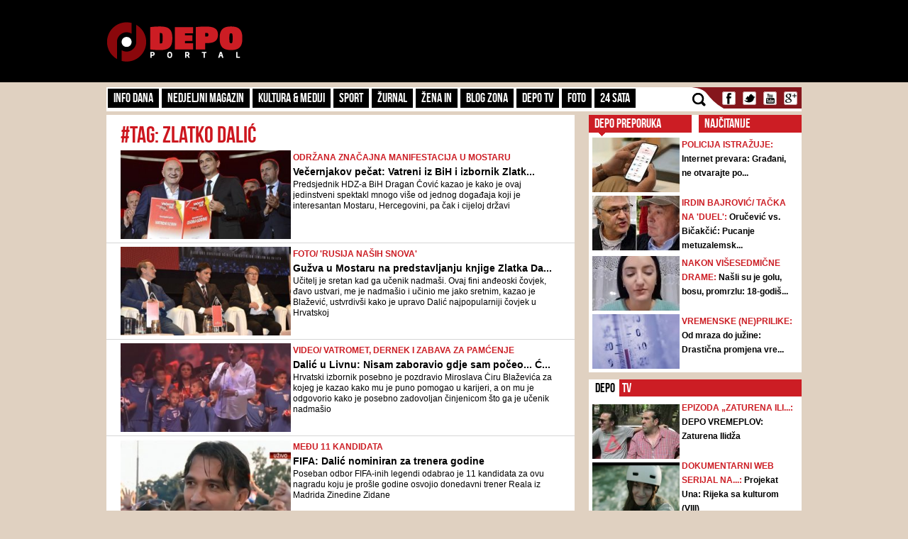

--- FILE ---
content_type: text/html; charset=UTF-8
request_url: https://admin.depo.ba/tag/14242/zlatko-dalic
body_size: 13797
content:
<!DOCTYPE html>
<html lang="en">
<head>
    <meta http-equiv="Content-Type" content="text/html; charset=utf-8" />
	<meta name="viewport" content="width=device-width, initial-scale=1, maximum-scale=1">
  <link rel="shortcut icon" type="image/ico" href="/theme/Default/favicon.ico" />
	<title>zlatko dalić | DEPO Portal</title>
	<meta name="description" content="https://depo.ba, vijesti iz BiH i regije" />
    <meta name="keywords" content="https://depo.ba, vijesti, sport, blog zona, zanimljivosti, portal, depo.ba" />
    <meta property="fb:app_id" content="396882422630300">
	        <meta property="og:image" content="https://depo.ba/depo/img/logo.png">
		<meta http-equiv="refresh" content="300">
    	
	<link rel="stylesheet" type="text/css" href="/depo/css/bootstrap.min.css?1715867605" />
	<link rel="stylesheet" type="text/css" href="/depo/css/theme.css?1715867605" />
	<link rel="stylesheet" type="text/css" href="/depo/css/flexslider.css?1715867605" />
	<link rel="stylesheet" type="text/css" href="/depo/css/styleCarou.css?1715867605" />
	<link rel="stylesheet" type="text/css" href="/depo/css/jquery.mCustomScrollbar.css?1715867605" />

	<script type="text/javascript" src="/depo/js/jquery-1.11.0.min.js?1715867605"></script>
	<script type="text/javascript" src="/depo/js/jquery-ui.min.js?1715867605"></script>
	<script type="text/javascript" src="/depo/js/jquery.contentcarousel.js?1715867605"></script>
	<script type="text/javascript" src="/depo/js/jquery.flexslider-min.js?1715867605"></script>
	<script type="text/javascript" src="/depo/js/lightbox.min.js?1715867605"></script>
	<script type="text/javascript" src="/depo/js/jquery.resizeimagetoparent.min.js?1715867605"></script>
	<script type="text/javascript" src="/depo/js/jquery.mCustomScrollbar.js?1715867605"></script>
	<script type="text/javascript" src="/depo/js/script.js?1715867605"></script>
	<script type="text/javascript" src="/depo/js/video_script.js?1715867605"></script>
	<!--start Adsense -->
<script async src="https://pagead2.googlesyndication.com/pagead/js/adsbygoogle.js?client=ca-pub-1366151457042271" crossorigin="anonymous"></script>
<!--end Adsense -->
<!--hb-->
<script src="https://cdn.tagdeliver.com/cipt/17000.js" async="async"></script>
<script>
	var isMobile = {
		Android: function () {
			return navigator.userAgent.match(/Android/i);
		},
		BlackBerry: function () {
			return navigator.userAgent.match(/BlackBerry/i);
		},
		iOS: function () {
			return navigator.userAgent.match(/iPhone|iPad|iPod/i);
		},
		Opera: function () {
			return navigator.userAgent.match(/Opera Mini/i);
		},
		Windows: function () {
			return navigator.userAgent.match(/IEMobile/i);
		},
		any: function () {
			return (isMobile.Android() || isMobile.BlackBerry() || isMobile.iOS() || isMobile.Opera() || isMobile.Windows());
		}
	};
</script>

<!-- Global site tag (gtag.js) - Google Analytics -->
<script async src="https://www.googletagmanager.com/gtag/js?id=G-YGKBSLXR5Q"></script>
<script>
    window.dataLayer = window.dataLayer || [];
    function gtag(){dataLayer.push(arguments);}
    gtag('js', new Date());

    gtag('config', 'G-YGKBSLXR5Q');
</script>

<script async='async' src='https://www.googletagservices.com/tag/js/gpt.js'></script>
<script type="text/javascript">
var googletag = googletag || {};
  googletag.cmd = googletag.cmd || [];
		var s = document.createElement("script");
		s.type = "text/javascript";
		s.async = true;
</script>
		<script type="text/javascript">
				if (isMobile.any()) {
						s.src = "https://adxbid.info/depo_mobile_homepage.js";
				} else {
						s.src = "https://adxbid.info/depo_desktop_homepage.js";
				}
		</script>
<script type="text/javascript">
		$("head").append(s);
</script>
<script>
googletag.cmd.push(function() {
	 googletag.defineSlot('/7472418/Billboard', [[970, 250], [960, 200], [960, 300], [960, 100], [970, 90]], 'div-gpt-ad-1434705514960-2').addService(googletag.pubads());
	 googletag.defineSlot('/7472418/Leaderboard', [728, 90], 'div-gpt-ad-1434705514960-3').addService(googletag.pubads());
	 googletag.defineSlot('/7472418/Rectangle_A', [[300, 250], [300, 600], [300, 90]], 'div-gpt-ad-1434705514960-4').addService(googletag.pubads());
	 googletag.defineSlot('/7472418/Rectangle_B', [[300, 250], [300, 600], [300, 90]], 'div-gpt-ad-1434705514960-5').addService(googletag.pubads());
	 googletag.defineSlot('/7472418/Rectangle_C', [[300, 250], [300, 600], [300, 90]], 'div-gpt-ad-1434705514960-6').addService(googletag.pubads());
	 googletag.defineSlot('/7472418/Rectangle_Special', [300, 250], 'div-gpt-ad-1434705514960-7').addService(googletag.pubads());
	 googletag.defineSlot('/7472418/Fiksni_A', [[640, 200], [640, 100], [320, 200]], 'div-gpt-ad-1616536159028-0').addService(googletag.pubads());
	 googletag.defineSlot('/7472418/Fiksni_B', [[640, 100], [640, 200]], 'div-gpt-ad-1434705514960-9').addService(googletag.pubads());
	 googletag.defineSlot('/7472418/Fiksni_D', [[640, 100], [640, 200]], 'div-gpt-ad-1434705514960-10').addService(googletag.pubads());
	 googletag.defineSlot('/7472418/Fiksni_C', [[640, 100], [640, 200]], 'div-gpt-ad-1434705514960-11').addService(googletag.pubads());
	 googletag.defineSlot('/7472418/Skin_depo_left', [[300, 250], [300, 600], [400, 900], [160, 600]], 'div-gpt-ad-1574188639772-0').addService(googletag.pubads());
	 googletag.defineSlot('/7472418/Skin_depo_right', [[160, 600], [1, 1], [300, 250], [300, 600], [400, 900]], 'div-gpt-ad-1574188723589-0').addService(googletag.pubads());
	 googletag.defineSlot('/7472418/Rectangle_InArticle_A', [300, 250], 'div-gpt-ad-1434705514960-0').addService(googletag.pubads());
	 googletag.defineSlot('/7472418/Rectangle_InArticle_B', [300, 250], 'div-gpt-ad-1434705514960-1').addService(googletag.pubads());
	 googletag.defineSlot('/7472418/2015_Depo_mobile_2', [[300, 250], [320, 50]], 'div-gpt-ad-1421403848857-1').addService(googletag.pubads());
	 googletag.defineSlot('/7472418/2015_Depo_mobile_3', [[300, 600], [320, 100], [320, 50], [336, 280], [300, 250]], 'div-gpt-ad-1629195776382-0').addService(googletag.pubads());
	 googletag.defineSlot('/7472418/2015_Depo_mobile_320x100', [320, 100], 'div-gpt-ad-1426857221396-1').addService(googletag.pubads());
	 googletag.defineSlot('/7472418/2015_Depo_mobile_1', [[300, 250], [336, 280], [320, 100], [300, 600], [320, 50]], 'div-gpt-ad-1629195359188-0').addService(googletag.pubads());
	 googletag.defineSlot('/7472418/adxp_depo_320x100_2', [[320, 50], [320, 100]], 'div-gpt-ad-1571147497501-0').addService(googletag.pubads());
	 googletag.defineSlot('/7472418/adxp_depo_sticky', [[320, 50], [336, 280], [320, 100], [970, 90], [300, 250], [728, 90]], 'div-gpt-ad-1629195010546-0').addService(googletag.pubads());
   googletag.defineSlot('/7472418/adxp_anketa', [[300, 600], [160, 600], [300, 250]], 'div-gpt-ad-1654523094113-0').addService(googletag.pubads());
   googletag.defineSlot('/7472418/adxp_native', [[300, 1800], [1, 1], [320, 1800], [640, 480], [640, 550]], 'div-gpt-ad-1667397483111-0').addService(googletag.pubads());
   googletag.defineSlot('/7472418/adxp_native_mobile', [[300, 1800], [1, 1]], 'div-gpt-ad-1667398956906-0').addService(googletag.pubads());
   googletag.pubads().setTargeting("Rubrika", "homepage");
	 googletag.pubads().setTargeting("Tip", "page");
   googletag.pubads().enableSingleRequest();
   googletag.pubads().disableInitialLoad();
	 googletag.pubads().collapseEmptyDivs();
	 googletag.enableServices();
	});
</script>
	<!--hb-->
	    <script src="https://cdnjs.cloudflare.com/ajax/libs/modernizr/2.6.2/modernizr.min.js"></script>
	<link href='https://fonts.googleapis.com/css?family=Roboto+Slab&subset=latin,latin-ext' rel='stylesheet' type='text/css'>
    <script>
        (function(i,s,o,g,r,a,m){i['GoogleAnalyticsObject']=r;i[r]=i[r]||function(){
        (i[r].q=i[r].q||[]).push(arguments)},i[r].l=1*new Date();a=s.createElement(o),
        m=s.getElementsByTagName(o)[0];a.async=1;a.src=g;m.parentNode.insertBefore(a,m)
        })(window,document,'script','//www.google-analytics.com/analytics.js','ga');
        ga('create', 'UA-51413775-1', 'depo.ba');
        ga('send', 'pageview');
    </script>
<!--    naslovna   -->


<script type="text/javascript" >
/* <![CDATA[ */
(function() {
  var d=document,
  h=d.getElementsByTagName('head')[0],
  s=d.createElement('script');
  s.type='text/javascript';
  s.async=true;
  s.src=document.location.protocol + '//test-script.dotmetrics.net/door.js?id=1429';
  h.appendChild(s);
}());
/* ]]> */
</script>


<script src="https://www.google.com/recaptcha/api.js?render=6LduTO0cAAAAAKGq1tIyxqwo8NPBpi6sQnS_UoSs"></script>
</head>
<body>
<div id="fb-root"></div>
<script async defer crossorigin="anonymous" src="https://connect.facebook.net/bs_BA/all.js#xfbml=1&version=v14.0" nonce="3xL9RZut"></script>
<style media="screen">
		@media only screen and (max-width: 1000px) {
			.a_l {
					display: none;
			}
		}
		@media only screen and (max-width: 1000px) {
			.a_r {
					display: none;
			}
		}
	</style>

    <header>
        <a href="/" class="depoLogo"></a>
        <div class="row headSection">
            <div class="container">
                <p class="toggler">
                    <span class="line"></span>
                    <span class="line"></span>
                    <span class="line"></span>
                </p>
                <h1 class="pull-left"><a href="/" class="text-hide" title="Depo.ba">Depo.ba</a></h1>
                <div class="headBanner pull-right">
                										<!-- /7472418/Leaderboard -->
		                <div id='div-gpt-ad-1434705514960-3' style='height:90px; width:728px;'>
		                    <script type='text/javascript'>
		                            googletag.cmd.push(function() { googletag.display('div-gpt-ad-1434705514960-3'); });
		                    </script>
		                </div>
                                </div>
            </div>
        </div>
    </header>

    <section role="main">
		
<a  class="depoLogo" href="/"></a>

<div class="container" style="z-index:1010">
	<div class="clearfix navBar customScroll" id="toggle">
		<nav id="menu" class="pull-left">
			<div class="close"></div>
						<ul>
			    			    <li >
			        <a href="/kategorija/info-dana" target="_self" class="topParent">
			        	Info dana			        	<a class="toggle hide-text" href="#">toggle</a>
			        </a>
			        			  		<ul>
													<li >
								<a href="/kategorija/front" target="_self">Front</a>
							</li>
													<li >
								<a href="/kategorija/hronika" target="_self">Hronika</a>
							</li>
													<li >
								<a href="/kategorija/biznis-klub" target="_self">Biznis Klub</a>
							</li>
											</ul>
			     				    </li>
			    		   	</ul>
		   				<ul>
			    			    <li >
			        <a href="/kategorija/nedjeljni-magazin" target="_self">Nedjeljni magazin</a>
			    </li>
			    		   	</ul>
		   				<ul>
			    			    <li >
			        <a href="/kategorija/kultura-mediji" target="_self" class="topParent">
			        	Kultura & Mediji			        	<a class="toggle hide-text" href="#">toggle</a>
			        </a>
			        			  		<ul>
													<li >
								<a href="/kategorija/kultura" target="_self">Kultura</a>
							</li>
													<li >
								<a href="/kategorija/ekran" target="_self">Mediji</a>
							</li>
													<li >
								<a href="/kategorija/depo-art" target="_self">DEPO ART</a>
							</li>
											</ul>
			     				    </li>
			    		   	</ul>
		   				<ul>
			    			    <li >
			        <a href="/kategorija/sport" target="_self">Sport</a>
			    </li>
			    		   	</ul>
		   				<ul>
			    			    <li >
			        <a href="/kategorija/zurnal" target="_self" class="topParent">
			        	Žurnal			        	<a class="toggle hide-text" href="#">toggle</a>
			        </a>
			        			  		<ul>
													<li >
								<a href="/kategorija/zabava" target="_self">Zabava</a>
							</li>
													<li >
								<a href="/kategorija/lifestyle" target="_self">Lifestyle</a>
							</li>
													<li >
								<a href="/kategorija/showbizz" target="_self">Showbizz</a>
							</li>
													<li >
								<a href="/kategorija/tehno" target="_self">Tehno</a>
							</li>
													<li >
								<a href="/kategorija/auto-dom" target="_self">Auto & Dom</a>
							</li>
													<li >
								<a href="/kategorija/depo-clubbing" target="_self">Depo Clubbing</a>
							</li>
											</ul>
			     				    </li>
			    		   	</ul>
		   				<ul>
			    			    <li >
			        <a href="/kategorija/zena-in" target="_self">Žena IN</a>
			    </li>
			    		   	</ul>
		   				<ul>
			    			    <li >
			        <a href="/kategorija/blog-zona" target="_self">Blog zona</a>
			    </li>
			    		   	</ul>
		   				<ul>
			    			    <li >
			        <a href="http://depo.ba/depo-tv" target="_self">Depo TV</a>
			    </li>
			    		   	</ul>
		   				<ul>
			    			    <li >
			        <a href="/foto-galerija" target="_self">FOTO</a>
			    </li>
			    		   	</ul>
		   				<ul>
			    			    <li >
			        <a href="/24sata" target="_self">24 SATA</a>
			    </li>
			    		   	</ul>
		   				<form action="/pretraga" class="search">
				<input id="submit" value="" type="submit" />
				<label for="submit" class="submit"></label>
				<a href="javascript: void(0)" class="icon"></a>
				<input type="search" name="keyword" id="search" style="height:23px;" placeholder="Pretraga..." />
			</form>

		</nav>

		<ul class="social pull-right" style="padding-left:0px;">
			<li><a class="text-hide facebook" target="_blank" href="https://www.facebook.com/depo.portal?fref=ts" title="Facebook">Facebook</a></li>
			<li><a class="text-hide twitter" target="_blank" href="https://twitter.com/depo_portal" title="Twitter">Twitter</a></li>
			<li><a class="text-hide youtube" target="_blank" href="https://www.youtube.com/channel/UCvwjLFx9Zf-hNqNsGUtwPUg" title="Youtube">Youtube</a></li>
			<li><a class="text-hide gmail" href="#" title="Gmail">Gmail</a></li>
		</ul>

        <div class="mobileBanners" style="padding: 10px 0; clear: both;">
            <img src="/img/vzsba-m.jpg" style="width: 100%;">
            <p style=" color: #fff; font-size: 11px; text-align: justify; padding-top: 10px; font-family: 'Roboto Slab';">DEPO Portal je punopravni član Vijeća za štampu i online medije u BiH. Žalbe na izvještavanje DEPO Portala možete slati na <a href="/cdn-cgi/l/email-protection" class="__cf_email__" data-cfemail="4c25222a230c3a363f622e2d">[email&#160;protected]</a></p>
        </div>
	</div>

   
    <div class="navBanner">
    <!-- /7472418/Billboard -->
        <div id='div-gpt-ad-1434705514960-2'>
    		<script data-cfasync="false" src="/cdn-cgi/scripts/5c5dd728/cloudflare-static/email-decode.min.js"></script><script type='text/javascript'>
    			googletag.cmd.push(function() { googletag.display('div-gpt-ad-1434705514960-2'); });
    		</script>
    	</div>
	</div>
</div>		<style media="screen">
			#gpt-passback iframe{
    	width: 100%;
    	height: 100%;
    	position: fixed;
    	top: 0;
			}
		</style>
	<script async src="https://securepubads.g.doubleclick.net/tag/js/gpt.js"></script>
<div id="gpt-passback">
  <script>
    window.googletag = window.googletag || {cmd: []};
    googletag.cmd.push(function() {
    googletag.defineSlot('/7472418/1x1_lupon_new', [1, 1], 'gpt-passback').addService(googletag.pubads());
    googletag.enableServices();
    googletag.display('gpt-passback');
    });
  </script>
</div>
			<!-- /7472418/Skin_depo_left
			<div class="a_l" id='div-gpt-ad-1574188639772-0' style='left: 0px; position: fixed; text-align: center; top: 120px; z-index: 9999; z-index: 1;'>
			  <script>
			    googletag.cmd.push(function() { googletag.display('div-gpt-ad-1574188639772-0'); });
			  </script>
			</div>
			<!- /7472418/Skin_depo_right
			<div class="a_r" id='div-gpt-ad-1574188723589-0' style='right: 0px; position: fixed; text-align: center; top: 120px; z-index: 9999; z-index: 1;'>
			  <script>
			    googletag.cmd.push(function() { googletag.display('div-gpt-ad-1574188723589-0'); });
			  </script>
			</div>
		-->
			<script type="text/javascript">
    $(document).ready(function(){
      $(".a_l").hide();
      $(".a_r").hide();

    var wi = $(window).width();
    var move = (wi - 1470)/2-175;
    $('.a_l').css({'left':move});
    $('.a_l').css({'display':'block'});
    $('.a_r').css({'right':move});
    $('.a_r').css({'display':'block'});
    });
</script>
		<div class="container">
			<div class="row">
    <section>
        <div class="pull-left leftSide">
            <div class="span8 page-section-1">
                <div class="mobileBanners">
                    <!-- 2015_Depo_mobile_1 -->
                    <div id='div-gpt-ad-1629195359188-0'>
                        <script type='text/javascript'>
                            if( $(window).width() < 991 ) {
                                googletag.display('div-gpt-ad-1629195359188-0');
                            }
                        </script>
                    </div>
                </div>
                <h1 class="listingHeader">#tag: zlatko dalić</h1>

                                <article class="listed-articles">
                    <div class="clearfix media">
                        <a class="pull-left" href="/clanak/189308/vecernjakov-pecat-vatreni-iz-bih-i-izbornik-zlatko-dalic-dobitnici-nagrade-za-osobu-godine">
                            <img class="media-object listingImg" src="/media/pictures/2019/05/23/thumbs/5ce64731-8f98-43c5-a2a2-47d30a0a0a78-dalic-300x155.jpg">
                        </a>

                        <div class="media-body" style="min-height:123px !important; max-height:123px !important;">
                                                            <span class="blogZoneLabel">
                                    <a href="/clanak/189308/vecernjakov-pecat-vatreni-iz-bih-i-izbornik-zlatko-dalic-dobitnici-nagrade-za-osobu-godine">
                                        održana značajna manifestacija u mostaru                                    </a>
                                </span><br />
                            
                            <a class="listingTitle" href="/clanak/189308/vecernjakov-pecat-vatreni-iz-bih-i-izbornik-zlatko-dalic-dobitnici-nagrade-za-osobu-godine">
                                Večernjakov pečat: Vatreni iz BiH i izbornik Zlatk...                            </a>
                            <span class="categoryListingIntro">
                                Predsjednik HDZ-a BiH Dragan Čović kazao je kako je ovaj jedinstveni spektakl mnogo više od jednog događaja koji je interesantan Mostaru, Hercegovini, pa čak i cijeloj državi                            </span>
                        </div>
                    </div>
                </article>
                                <article class="listed-articles">
                    <div class="clearfix media">
                        <a class="pull-left" href="/clanak/187530/guzva-u-mostaru-na-predstavljanju-knjige-zlatka-dalica-ciro-blazevic-kaze-da-je-nadmasio-svog-ucitelja">
                            <img class="media-object listingImg" src="/media/pictures/2019/04/04/thumbs/5ca5dbfa-8be4-439c-ba51-08260a0a0a78-zlatko-dalic-ciro-blazevic-300x155.jpg">
                        </a>

                        <div class="media-body" style="min-height:123px !important; max-height:123px !important;">
                                                            <span class="blogZoneLabel">
                                    <a href="/clanak/187530/guzva-u-mostaru-na-predstavljanju-knjige-zlatka-dalica-ciro-blazevic-kaze-da-je-nadmasio-svog-ucitelja">
                                        FOTO/ 'Rusija naših snova'                                    </a>
                                </span><br />
                            
                            <a class="listingTitle" href="/clanak/187530/guzva-u-mostaru-na-predstavljanju-knjige-zlatka-dalica-ciro-blazevic-kaze-da-je-nadmasio-svog-ucitelja">
                                Gužva u Mostaru na predstavljanju knjige Zlatka Da...                            </a>
                            <span class="categoryListingIntro">
                                Učitelj je sretan kad ga učenik nadmaši. Ovaj fini anđeoski čovjek, đavo ustvari, me je nadmašio i učinio me jako sretnim, kazao je Blažević, ustvrdivši kako je upravo Dalić najpopularniji čovjek u Hrvatskoj                            </span>
                        </div>
                    </div>
                </article>
                                <article class="listed-articles">
                    <div class="clearfix media">
                        <a class="pull-left" href="/clanak/178264/dalic-u-livnu-nisam-zaboravio-gdje-sam-poceo-ciro-blazevic-sretan-sto-ga-je-presao-u-svemu">
                            <img class="media-object listingImg" src="/media/pictures/2018/07/25/thumbs/5b580f0a-6c6c-4d3e-9d33-40a10a0a0a66-zlatko-dalic-livno-300x155.jpg">
                        </a>

                        <div class="media-body" style="min-height:123px !important; max-height:123px !important;">
                                                            <span class="blogZoneLabel">
                                    <a href="/clanak/178264/dalic-u-livnu-nisam-zaboravio-gdje-sam-poceo-ciro-blazevic-sretan-sto-ga-je-presao-u-svemu">
                                        video/ vatromet, dernek i zabava za pamćenje                                    </a>
                                </span><br />
                            
                            <a class="listingTitle" href="/clanak/178264/dalic-u-livnu-nisam-zaboravio-gdje-sam-poceo-ciro-blazevic-sretan-sto-ga-je-presao-u-svemu">
                                Dalić u Livnu: Nisam zaboravio gdje sam počeo... Ć...                            </a>
                            <span class="categoryListingIntro">
                                Hrvatski izbornik posebno je pozdravio Miroslava Ćiru Blaževića za kojeg je kazao kako mu je puno pomogao u karijeri, a on mu je odgovorio kako je posebno zadovoljan činjenicom što ga je učenik nadmašio                            </span>
                        </div>
                    </div>
                </article>
                                <article class="listed-articles">
                    <div class="clearfix media">
                        <a class="pull-left" href="/clanak/178256/fifa-dalic-nominiran-za-trenera-godine">
                            <img class="media-object listingImg" src="/media/pictures/2018/07/18/thumbs/5b4ed390-b398-446b-9e61-59a60a0a0a66-dalic-300x155.jpg">
                        </a>

                        <div class="media-body" style="min-height:123px !important; max-height:123px !important;">
                                                            <span class="blogZoneLabel">
                                    <a href="/clanak/178256/fifa-dalic-nominiran-za-trenera-godine">
                                        među 11 kandidata                                    </a>
                                </span><br />
                            
                            <a class="listingTitle" href="/clanak/178256/fifa-dalic-nominiran-za-trenera-godine">
                                FIFA: Dalić nominiran za trenera godine                               </a>
                            <span class="categoryListingIntro">
                                Poseban odbor FIFA-inih legendi odabrao je 11 kandidata za ovu nagradu koju je prošle godine osvojio donedavni trener Reala iz Madrida Zinedine Zidane                            </span>
                        </div>
                    </div>
                </article>
                                <article class="listed-articles">
                    <div class="clearfix media">
                        <a class="pull-left" href="/clanak/178103/brzo-sam-zazalio-sto-cestitke-nisam-poslao-svima-u-bih-slavit-cemo-kako-zelimo-neka-pati-koga-smeta">
                            <img class="media-object listingImg" src="/media/pictures/2018/07/18/thumbs/5b4ed390-b398-446b-9e61-59a60a0a0a66-dalic-300x155.jpg">
                        </a>

                        <div class="media-body" style="min-height:123px !important; max-height:123px !important;">
                                                            <span class="blogZoneLabel">
                                    <a href="/clanak/178103/brzo-sam-zazalio-sto-cestitke-nisam-poslao-svima-u-bih-slavit-cemo-kako-zelimo-neka-pati-koga-smeta">
                                        Zlatko Dalić o Thompsonu i porukama mržnje                                    </a>
                                </span><br />
                            
                            <a class="listingTitle" href="/clanak/178103/brzo-sam-zazalio-sto-cestitke-nisam-poslao-svima-u-bih-slavit-cemo-kako-zelimo-neka-pati-koga-smeta">
                                Brzo sam zažalio što čestitke nisam poslao svima u...                            </a>
                            <span class="categoryListingIntro">
                                Dok sam izbornik, bit će onako kako kažu igrači, rekao je Dalić                            </span>
                        </div>
                    </div>
                </article>
                                <article class="listed-articles">
                    <div class="clearfix media">
                        <a class="pull-left" href="/clanak/178053/zlatko-dalic-na-meti-bogatih-ima-ponudu-od-pet-miliona-dolara-godisnje">
                            <img class="media-object listingImg" src="/media/pictures/2018/07/15/thumbs/5b4b8e5e-2bd0-42ad-bd5e-45f00a0a0a66-dalic-4-300x155.jpg">
                        </a>

                        <div class="media-body" style="min-height:123px !important; max-height:123px !important;">
                                                            <span class="blogZoneLabel">
                                    <a href="/clanak/178053/zlatko-dalic-na-meti-bogatih-ima-ponudu-od-pet-miliona-dolara-godisnje">
                                        Hoće li ostati na klupi Vatrenih?                                    </a>
                                </span><br />
                            
                            <a class="listingTitle" href="/clanak/178053/zlatko-dalic-na-meti-bogatih-ima-ponudu-od-pet-miliona-dolara-godisnje">
                                Zlatko Dalić na meti bogatih: Ima ponudu od pet mi...                            </a>
                            <span class="categoryListingIntro">
                                Pred Dalićem je sada velika dilema - da li ostati na selektorskoj poziciji Vatrenih i probati napraviti uspjeh na Euru 2020. godine ili uzeti ogroman novac u Kini                            </span>
                        </div>
                    </div>
                </article>
                                <article class="listed-articles">
                    <div class="clearfix media">
                        <a class="pull-left" href="/clanak/178036/thompson-otvoreno-nisam-htio-da-pjevam-pitao-sam-ih-halo-jeste-li-vi-sigurni-niko-ih-ne-bi-mogao-odbiti">
                            <img class="media-object listingImg" src="/media/pictures/2018/07/18/thumbs/5b4eeead-e324-4946-8c40-5a240a0a0a66-marko-perkovic-thompson-300x155.jpg">
                        </a>

                        <div class="media-body" style="min-height:123px !important; max-height:123px !important;">
                                                            <span class="blogZoneLabel">
                                    <a href="/clanak/178036/thompson-otvoreno-nisam-htio-da-pjevam-pitao-sam-ih-halo-jeste-li-vi-sigurni-niko-ih-ne-bi-mogao-odbiti">
                                        VIDEO/ PROGOVORIO I PJEVAČ                                    </a>
                                </span><br />
                            
                            <a class="listingTitle" href="/clanak/178036/thompson-otvoreno-nisam-htio-da-pjevam-pitao-sam-ih-halo-jeste-li-vi-sigurni-niko-ih-ne-bi-mogao-odbiti">
                                Thompson otvoreno: Nisam htio da pjevam! Pitao sam...                            </a>
                            <span class="categoryListingIntro">
                                Susjedne države, Srbija i Bosna i Hercegovina, zgrožene su činjenicom da je upravo Thompsonu dozvoljeno da učestvuje u zabavnom dijelu programa koji je bio predviđen isključivo za obraćanje nogometaša građanima Hrvatske, te da se nakon toga niko od zvanični...                            </span>
                        </div>
                    </div>
                </article>
                                <article class="listed-articles">
                    <div class="clearfix media">
                        <a class="pull-left" href="/clanak/178028/dalic-novinaru-koji-je-pitao-zasto-thompson-nemojte-me-provocirati-molim-vas-pjevao-je-pjevac-koji-je-nasa-himna">
                            <img class="media-object listingImg" src="/media/pictures/2018/07/18/thumbs/5b4ed390-b398-446b-9e61-59a60a0a0a66-dalic-300x155.jpg">
                        </a>

                        <div class="media-body" style="min-height:123px !important; max-height:123px !important;">
                                                            <span class="blogZoneLabel">
                                    <a href="/clanak/178028/dalic-novinaru-koji-je-pitao-zasto-thompson-nemojte-me-provocirati-molim-vas-pjevao-je-pjevac-koji-je-nasa-himna">
                                        video/ muzički izbor koji je izazvao burne polemike                                    </a>
                                </span><br />
                            
                            <a class="listingTitle" href="/clanak/178028/dalic-novinaru-koji-je-pitao-zasto-thompson-nemojte-me-provocirati-molim-vas-pjevao-je-pjevac-koji-je-nasa-himna">
                                Dalić novinaru koji je pitao ZAŠTO Thompson: Nemoj...                            </a>
                            <span class="categoryListingIntro">
                                "Jučer sam zaplakao par puta, to ću vam priznati. Ovo je slika za koju se živi", rekao je u Varaždinu Dalić                            </span>
                        </div>
                    </div>
                </article>
                                <article class="listed-articles">
                    <div class="clearfix media">
                        <a class="pull-left" href="/clanak/178004/nastup-thompsona-na-doceku-vatrenih-je-bio-izriciti-zahtjev-selektora-zlatka-dalica-i-luke-modrica">
                            <img class="media-object listingImg" src="/media/pictures/2018/07/17/thumbs/5b4dc75a-bb34-41b4-a3a9-53180a0a0a66-thompson-luka-modric-300x155.jpg">
                        </a>

                        <div class="media-body" style="min-height:123px !important; max-height:123px !important;">
                                                            <span class="blogZoneLabel">
                                    <a href="/clanak/178004/nastup-thompsona-na-doceku-vatrenih-je-bio-izriciti-zahtjev-selektora-zlatka-dalica-i-luke-modrica">
                                        Organizatori ga nisu pozvali                                    </a>
                                </span><br />
                            
                            <a class="listingTitle" href="/clanak/178004/nastup-thompsona-na-doceku-vatrenih-je-bio-izriciti-zahtjev-selektora-zlatka-dalica-i-luke-modrica">
                                Nastup Thompsona na dočeku Vatrenih je bio izričit...                            </a>
                            <span class="categoryListingIntro">
                                Na izričiti zahtjev Luke Modriča, najboljeg igrača Mundijala u Rusiji, Thompson je bez muzičke pratnje otpjevao svoju pjesmu "Geni kameni", u kojoj se pominje "loša 1945. godina" i Hrvati koji su morali da se tada raspu po svijetu                            </span>
                        </div>
                    </div>
                </article>
                                <article class="listed-articles">
                    <div class="clearfix media">
                        <a class="pull-left" href="/clanak/177901/nepoznati-detalji-iz-zivota-zlatka-dalica-davorku-voli-jos-od-srednje-skole-a-ona-je-zbog-njega-zrtvovala">
                            <img class="media-object listingImg" src="/media/pictures/2018/07/13/thumbs/5b48fce4-6530-4e8b-ba14-36a30a0a0a66-zlatko-dalic-supruga-davorka-300x155.jpg">
                        </a>

                        <div class="media-body" style="min-height:123px !important; max-height:123px !important;">
                                                            <span class="blogZoneLabel">
                                    <a href="/clanak/177901/nepoznati-detalji-iz-zivota-zlatka-dalica-davorku-voli-jos-od-srednje-skole-a-ona-je-zbog-njega-zrtvovala">
                                        30 godina ljubavi, ali i mnogo više od toga                                     </a>
                                </span><br />
                            
                            <a class="listingTitle" href="/clanak/177901/nepoznati-detalji-iz-zivota-zlatka-dalica-davorku-voli-jos-od-srednje-skole-a-ona-je-zbog-njega-zrtvovala">
                                Nepoznati detalji iz života Zlatka Dalića: Davorku...                            </a>
                            <span class="categoryListingIntro">
                                Zlatko Dalić često ističe da bez podrške supruge i njine potpune posvećenosti njemu i djeci te brige o sva četiri kuta kuće ne bi mogao ostvariti svoje nogometne snove i ambicije, a sve o srednjoškolskoj ljubavi, razdvojenosti, sinovima i odlukama koje su i...                            </span>
                        </div>
                    </div>
                </article>
                                <article class="listed-articles">
                    <div class="clearfix media">
                        <a class="pull-left" href="/clanak/177873/kata-dalic-rekla-sam-mu-idi-sine-do-kraja-pa-dokle-stignes-ali-zao-mi-ga-sekira-mi-se">
                            <img class="media-object listingImg" src="/media/pictures/2018/07/13/thumbs/5b4854c3-8d78-4a68-a648-32f10a0a0a66-zlatko-kata-delic-300x155.jpg">
                        </a>

                        <div class="media-body" style="min-height:123px !important; max-height:123px !important;">
                                                            <span class="blogZoneLabel">
                                    <a href="/clanak/177873/kata-dalic-rekla-sam-mu-idi-sine-do-kraja-pa-dokle-stignes-ali-zao-mi-ga-sekira-mi-se">
                                        VIDEO/ Majka selektora zabrinuta za sina                                    </a>
                                </span><br />
                            
                            <a class="listingTitle" href="/clanak/177873/kata-dalic-rekla-sam-mu-idi-sine-do-kraja-pa-dokle-stignes-ali-zao-mi-ga-sekira-mi-se">
                                Kata Dalić: Rekla sam mu - idi sine do kraja, pa d...                            </a>
                            <span class="categoryListingIntro">
                                Rodni grad hrvatskog selektroa Dalića pred svaku se utakmicu 'oblači' u kockice. Njime se ponose i bivši saigrači u malom i velikom nogometu                            </span>
                        </div>
                    </div>
                </article>
                
                <div class="mobileBanners">
                    <!-- 2015_Depo_mobile_2 -->
                    <div id='div-gpt-ad-1421403848857-1'>
                        <script type='text/javascript'>
                            if( $(window).width() < 991 ) {
                            googletag.display('div-gpt-ad-1421403848857-1');
                        }
                        </script>
                    </div>
                </div>
                <div class="paginationBox">
                                                                            </div>
            </div>
        </div>
    </section>
    <div class="pull-right rightSide">
        <aside>
            <div class="span4 panel-1">
                <div class="recomendBox" id="recomendBox">
                    <a href="#">DEPO PREPORUKA</a>
                </div>
                <div class="topBox" id="topBox">
                    <a href="#">NAJČITANIJE</a>
                </div>
                <img src="/depo/img/arow.jpg" class="panel-1-arow" alt="" />

                <ul class="panel-1-list no-padding depo-preporuka">
                	                        <li>
                            <div class="clearfix media">
                                <a class="pull-left" href="/clanak/280857/internet-prevara-gradani-ne-otvarajte-poruke-s-nepoznatih-brojeva-trazit-ce-vam-promjenu-lozinke">
                                    <img class="media-object img123x77" src="/media/pictures/2024/01/06/thumbs/6599547e-92f4-416b-a739-4b9c0a0a0a78-aircash-mobitel-aplikacije-123x77.jpg">
                                </a>
                                <div class="media-body">
                                    <a href="/clanak/280857/internet-prevara-gradani-ne-otvarajte-poruke-s-nepoznatih-brojeva-trazit-ce-vam-promjenu-lozinke">
                                                                                <span class="blogZoneLabel">
                                            policija istražuje:
                                        </span>
                                                                            </a>
                                    <a href="/clanak/280857/internet-prevara-gradani-ne-otvarajte-poruke-s-nepoznatih-brojeva-trazit-ce-vam-promjenu-lozinke">
                                        <span style="color:black !important;">
                                            Internet prevara: Građani, ne otvarajte po...                                        </span>
                                    </a>
                                </div>
                            </div>
                        </li>
                                            <li>
                            <div class="clearfix media">
                                <a class="pull-left" href="/clanak/280828/orucevic-vs-bicakcic-pucanje-metuzalemske-halke-svada-oko-plijena-dok-narod-otplacuje-njihove-talove">
                                    <img class="media-object img123x77" src="/media/pictures/2026/01/19/thumbs/696e6639-5104-4ab9-801f-4a9c58c67f20-orucevic-bicakcic-narod-ba-123x77.jpg">
                                </a>
                                <div class="media-body">
                                    <a href="/clanak/280828/orucevic-vs-bicakcic-pucanje-metuzalemske-halke-svada-oko-plijena-dok-narod-otplacuje-njihove-talove">
                                                                                <span class="blogZoneLabel">
                                            IRDIN BAJROVIĆ/ TAČKA NA 'DUEL':
                                        </span>
                                                                            </a>
                                    <a href="/clanak/280828/orucevic-vs-bicakcic-pucanje-metuzalemske-halke-svada-oko-plijena-dok-narod-otplacuje-njihove-talove">
                                        <span style="color:black !important;">
                                            Oručević vs. Bičakčić: Pucanje metuzalemsk...                                        </span>
                                    </a>
                                </div>
                            </div>
                        </li>
                                            <li>
                            <div class="clearfix media">
                                <a class="pull-left" href="/clanak/280827/nasli-su-je-golu-bosu-promrzlu-18-godisnja-amina-dzelilovic-uspjela-pobjeci-od-muza-i-njegove-porodice">
                                    <img class="media-object img123x77" src="/media/pictures/2026/01/17/thumbs/696b8be3-0ad0-4f2d-893b-4ec458c67f20-amina-dedic-prsc-123x77.jpg">
                                </a>
                                <div class="media-body">
                                    <a href="/clanak/280827/nasli-su-je-golu-bosu-promrzlu-18-godisnja-amina-dzelilovic-uspjela-pobjeci-od-muza-i-njegove-porodice">
                                                                                <span class="blogZoneLabel">
                                            NAKON VIŠESEDMIČNE DRAME:
                                        </span>
                                                                            </a>
                                    <a href="/clanak/280827/nasli-su-je-golu-bosu-promrzlu-18-godisnja-amina-dzelilovic-uspjela-pobjeci-od-muza-i-njegove-porodice">
                                        <span style="color:black !important;">
                                            Našli su je golu, bosu, promrzlu: 18-godiš...                                        </span>
                                    </a>
                                </div>
                            </div>
                        </li>
                                            <li>
                            <div class="clearfix media">
                                <a class="pull-left" href="/clanak/280824/od-mraza-do-juzine-drasticna-promjena-vremena-u-bih-u-narednim-danima">
                                    <img class="media-object img123x77" src="/media/pictures/2013/11/29/thumbs/7119094c2909f04dc53bc5041d5ab66c-123x77.jpg">
                                </a>
                                <div class="media-body">
                                    <a href="/clanak/280824/od-mraza-do-juzine-drasticna-promjena-vremena-u-bih-u-narednim-danima">
                                                                                <span class="blogZoneLabel">
                                            vremenske (ne)prilike:
                                        </span>
                                                                            </a>
                                    <a href="/clanak/280824/od-mraza-do-juzine-drasticna-promjena-vremena-u-bih-u-narednim-danima">
                                        <span style="color:black !important;">
                                            Od mraza do južine: Drastična promjena vre...                                        </span>
                                    </a>
                                </div>
                            </div>
                        </li>
                                        </li>
                </ul>

                <ul class="panel-1-list no-padding most-popular" style="display:none;">
                	                        <li>
                            <div class="clearfix media">
                                <a class="pull-left" href="/clanak/280849/sta-se-sinoc-desavalo-u-sarajevskom-tramvaju-djevojka-tvrdi-napali-su-nas-suzavcem-trazili-smo-od-vozaca-da-otvori-vrata">
                                <img class="media-object img123x77" src="/media/pictures/2026/01/20/thumbs/696f7363-632c-4e10-8f07-43a358c67f20-djevojka-napad-tramvaj-suzavac-123x77.jpg">
                                </a>
                                <div class="media-body">
                                    <a href="/clanak/280849/sta-se-sinoc-desavalo-u-sarajevskom-tramvaju-djevojka-tvrdi-napali-su-nas-suzavcem-trazili-smo-od-vozaca-da-otvori-vrata">
                                                                                <span class="blogZoneLabel">
                                            VIDEO/ 'nismo pobjegli':</span>
                                                                            </a>
                                    <a href="/clanak/280849/sta-se-sinoc-desavalo-u-sarajevskom-tramvaju-djevojka-tvrdi-napali-su-nas-suzavcem-trazili-smo-od-vozaca-da-otvori-vrata">
                                        <span style="color:black !important;">
                                            Šta se sinoć dešavalo u sarajevskom tramva...                                        </span>
                                    </a>
                                </div>
                            </div>
                        </li>
                                            <li>
                            <div class="clearfix media">
                                <a class="pull-left" href="/clanak/280840/sladic-objavio-prognozu-do-kraja-januara-djeluje-da-kontriram-svima-ali">
                                <img class="media-object img123x77" src="/media/pictures/2024/10/04/thumbs/66ffbae2-1948-4e8e-988c-420f58c67f20-nedim-sladic-123x77.jpg">
                                </a>
                                <div class="media-body">
                                    <a href="/clanak/280840/sladic-objavio-prognozu-do-kraja-januara-djeluje-da-kontriram-svima-ali">
                                                                                <span class="blogZoneLabel">
                                            Bh. meteorolog:</span>
                                                                            </a>
                                    <a href="/clanak/280840/sladic-objavio-prognozu-do-kraja-januara-djeluje-da-kontriram-svima-ali">
                                        <span style="color:black !important;">
                                            Sladić objavio prognozu do kraja januara: ...                                        </span>
                                    </a>
                                </div>
                            </div>
                        </li>
                                            <li>
                            <div class="clearfix media">
                                <a class="pull-left" href="/clanak/280874/izetbegovic-pod-sve-vecim-pritiskom-unutar-stranke-sve-veca-komesanja">
                                <img class="media-object img123x77" src="/media/pictures/2025/08/29/thumbs/68b1cfa1-8dcc-4738-a69d-42a458c67f20-predsjednistvo-sda-bakir-izetbegovic-fena-123x77.jpg">
                                </a>
                                <div class="media-body">
                                    <a href="/clanak/280874/izetbegovic-pod-sve-vecim-pritiskom-unutar-stranke-sve-veca-komesanja">
                                                                                <span class="blogZoneLabel">
                                            Ključa u SDA?!:</span>
                                                                            </a>
                                    <a href="/clanak/280874/izetbegovic-pod-sve-vecim-pritiskom-unutar-stranke-sve-veca-komesanja">
                                        <span style="color:black !important;">
                                            Izetbegović pod sve većim pritiskom: Unuta...                                        </span>
                                    </a>
                                </div>
                            </div>
                        </li>
                                            <li>
                            <div class="clearfix media">
                                <a class="pull-left" href="/clanak/280844/oglasili-se-iz-policije-o-amini-koja-je-pobjegla-od-muza-i-koju-su-pronasli-promrzlu-golu-i-bosu">
                                <img class="media-object img123x77" src="/media/pictures/2026/01/16/thumbs/696a1239-5bd8-4285-834f-41fd58c67f20-rifet-i-amnina-123x77.jpg">
                                </a>
                                <div class="media-body">
                                    <a href="/clanak/280844/oglasili-se-iz-policije-o-amini-koja-je-pobjegla-od-muza-i-koju-su-pronasli-promrzlu-golu-i-bosu">
                                                                                <span class="blogZoneLabel">
                                            POBJEGLA KOD KOMŠINICE:</span>
                                                                            </a>
                                    <a href="/clanak/280844/oglasili-se-iz-policije-o-amini-koja-je-pobjegla-od-muza-i-koju-su-pronasli-promrzlu-golu-i-bosu">
                                        <span style="color:black !important;">
                                            Oglasili se iz policije o Amini koja je po...                                        </span>
                                    </a>
                                </div>
                            </div>
                        </li>
                                        </li>
                </ul>
            </div>
        </aside>
        <aside>
            <div class="span4 pull-right panel-2">
                <!-- /7472418/Rectangle_A -->
                <div id='div-gpt-ad-1434705514960-4'>
                    <script type='text/javascript'>
                        googletag.cmd.push(function() { googletag.display('div-gpt-ad-1434705514960-4'); });
                    </script>
                </div>
            </div>
        </aside>

               <aside>
            <div class="span4 pull-right panel-3">
                <div class="pull-right panel-3box2">
                    <a href="/depo-tv">
                        <span class="rightSideSpace">DEPO</span>
                        <span class="rightSideTv">TV</span>
                    </a>
                </div>

                <div class="page-section-3aside-left pull-left" style="padding-right:10px;">
					                        <div class="clearfix media pull-left">
                            <a class="pull-left" href="/depo-tv-video/1780/depo-vremeplov-zaturena-ilidza">
                                <img class="media-object img123x77" src="/media/pictures/2024/09/16/thumbs/66e826ff-6b7c-4dd9-a218-4e6b0a0a0a78-zaturena-ilidza-123x77.jpg">
                            </a>
                            <div class="media-body">
                                <a href="/depo-tv-video/1780/depo-vremeplov-zaturena-ilidza">
                                     <span class="blogZoneLabel">
                                        Epizoda &bdquo;Zaturena Ili...:
                                    </span>
                                </a>
                                <a href="/depo-tv-video/1780/depo-vremeplov-zaturena-ilidza">
                                     <span style="color:black !important;">
                                        DEPO VREMEPLOV: Zaturena Ilidža                                    </span>
                                </a>
                            </div>
                        </div>
                                            <div class="clearfix media pull-left">
                            <a class="pull-left" href="/depo-tv-video/1779/projekat-una-rijeka-sa-kulturom-viii">
                                <img class="media-object img123x77" src="https://i1.ytimg.com/vi/fhpIVb26YWU/mqdefault.jpg">
                            </a>
                            <div class="media-body">
                                <a href="/depo-tv-video/1779/projekat-una-rijeka-sa-kulturom-viii">
                                     <span class="blogZoneLabel">
                                        DOKUMENTARNI WEB SERIJAL NA...:
                                    </span>
                                </a>
                                <a href="/depo-tv-video/1779/projekat-una-rijeka-sa-kulturom-viii">
                                     <span style="color:black !important;">
                                        Projekat Una: Rijeka sa kulturom (VIII)                                    </span>
                                </a>
                            </div>
                        </div>
                                            <div class="clearfix media pull-left">
                            <a class="pull-left" href="/depo-tv-video/1778/projekat-una-rijeka-sa-kulturom-vii">
                                <img class="media-object img123x77" src="https://i1.ytimg.com/vi/ApJcAti-i88/mqdefault.jpg">
                            </a>
                            <div class="media-body">
                                <a href="/depo-tv-video/1778/projekat-una-rijeka-sa-kulturom-vii">
                                     <span class="blogZoneLabel">
                                        DOKUMENTARNI WEB SERIJAL NA...:
                                    </span>
                                </a>
                                <a href="/depo-tv-video/1778/projekat-una-rijeka-sa-kulturom-vii">
                                     <span style="color:black !important;">
                                        Projekat Una: Rijeka sa kulturom (VII)                                    </span>
                                </a>
                            </div>
                        </div>
                                            <div class="clearfix media pull-left">
                            <a class="pull-left" href="/depo-tv-video/1777/projekat-una-rijeka-sa-kulturom-vi">
                                <img class="media-object img123x77" src="https://i1.ytimg.com/vi/an9_61aQeRE/mqdefault.jpg">
                            </a>
                            <div class="media-body">
                                <a href="/depo-tv-video/1777/projekat-una-rijeka-sa-kulturom-vi">
                                     <span class="blogZoneLabel">
                                        DOKUMENTARNI WEB SERIJAL NA...:
                                    </span>
                                </a>
                                <a href="/depo-tv-video/1777/projekat-una-rijeka-sa-kulturom-vi">
                                     <span style="color:black !important;">
                                        Projekat Una: Rijeka sa kulturom (VI)                                    </span>
                                </a>
                            </div>
                        </div>
                                    </div>
            </div>
        </aside>

        <aside>
            <div class="span4 pull-right panel-3">
                                <div class="pull-right panel-3box2">
                    <a href="/foto-galerija">
                       <span class="rightSideSpace">DEPO</span>
                        <span class="rightSideTv">FOTO</span>
                    </a>
                </div>
                <div class="page-section-3aside-left pull-left" style="padding-right:10px;">
					                        <div class="clearfix media pull-left">
                            <a class="pull-left" href="/clanak/280751/nevjerovatni-prizori-kod-livna-galop-divljih-konja-u-snijegu-oduzima-dah">
                                <img class="media-object img123x77" src="/media/pictures/2026/01/17/thumbs/696baeb6-2768-4303-ad35-493d58c67f20-divlji-konji-livno-snijeg-boris-trograncic-1-123x77.jpg">
                            </a>
                            <div class="media-body">
                                <a href="/clanak/280751/nevjerovatni-prizori-kod-livna-galop-divljih-konja-u-snijegu-oduzima-dah">
                                                                            <span class="blogZoneLabel">
                                            FOTO & VIDEO/ Vizuelna čarolija Kruga:
                                        </span>
                                                                    </a>
                                <a href="/clanak/280751/nevjerovatni-prizori-kod-livna-galop-divljih-konja-u-snijegu-oduzima-dah">
                                    <span style="color:black !important;">
                                        Nevjerovatni prizori kod Livna: Galop divl...                                    </span>
                                </a>
                            </div>
                        </div>
					                        <div class="clearfix media pull-left">
                            <a class="pull-left" href="/clanak/280739/iz-srbije-madarske-rumunije-svi-u-sarajevo-spoj-elegancije-oldtimer-vozila-i-snjezne-atmosfere">
                                <img class="media-object img123x77" src="/media/pictures/2026/01/17/thumbs/696b6337-d9b4-4380-b74b-431658c67f20-zimski-oldtimer-rally-subotica-sarajevo-01-26-fena-1-123x77.jpg">
                            </a>
                            <div class="media-body">
                                <a href="/clanak/280739/iz-srbije-madarske-rumunije-svi-u-sarajevo-spoj-elegancije-oldtimer-vozila-i-snjezne-atmosfere">
                                                                            <span class="blogZoneLabel">
                                            FOTO/ Zimski Oldtimer Rally Subotica-Sarajevo:
                                        </span>
                                                                    </a>
                                <a href="/clanak/280739/iz-srbije-madarske-rumunije-svi-u-sarajevo-spoj-elegancije-oldtimer-vozila-i-snjezne-atmosfere">
                                    <span style="color:black !important;">
                                        Iz Srbije, Mađarske, Rumunije..., svi u Sa...                                    </span>
                                </a>
                            </div>
                        </div>
					                        <div class="clearfix media pull-left">
                            <a class="pull-left" href="/clanak/280635/uzas-u-centru-sarajeva-u-ulici-ferhadija-opet-se-obrusila-fasada-srucila-se-gomila-kamenja">
                                <img class="media-object img123x77" src="/media/pictures/2026/01/14/thumbs/696796c4-0db8-44aa-9557-416e58c67f20-fasada-obrusavanje-ferhadija-01-2026-5-123x77.jpg">
                            </a>
                            <div class="media-body">
                                <a href="/clanak/280635/uzas-u-centru-sarajeva-u-ulici-ferhadija-opet-se-obrusila-fasada-srucila-se-gomila-kamenja">
                                                                            <span class="blogZoneLabel">
                                            FOTO/ OPASNOST ZA GRAĐANE:
                                        </span>
                                                                    </a>
                                <a href="/clanak/280635/uzas-u-centru-sarajeva-u-ulici-ferhadija-opet-se-obrusila-fasada-srucila-se-gomila-kamenja">
                                    <span style="color:black !important;">
                                        Užas u centru Sarajeva: U ulici Ferhadija ...                                    </span>
                                </a>
                            </div>
                        </div>
					                </div>
                            </div>
        </aside>
        <aside>
            <div class="span4 pull-right panel-2">
                <!-- /7472418/Rectangle_B -->
                 <div id='div-gpt-ad-1434705514960-5'>
                     <script type='text/javascript'>
                         googletag.cmd.push(function() { googletag.display('div-gpt-ad-1434705514960-5'); });
                     </script>
                 </div>
            </div>
        </aside>
                <aside>
            <div class="span4 pull-right panel-3">
                <div class="pull-right panel-3box2">
                    <a href="/24sata">
                        <span class="rightSide24">24</span>
                        <span class="rightSideText">SATA</span>
                    </a>
                </div>
                <div class="page-section-3aside-left pull-left" style="padding-right:10px;">
					                        <div class="clearfix media pull-left">
                            <a class="pull-left" href="/clanak/280878/predstavnicki-dom-parlamenta-fbih-usvojio-rekordan-budzet-u-iznosu-od-8-89-milijardi-km">
                                <img class="media-object img123x77" src="/media/pictures/2025/04/02/thumbs/67ecfd9c-4e18-4a5d-bd1c-4bc358c67f20-parlament-fbih-predstavnicki-dom-april-2025-123x77.jpeg">
                            </a>
                            <div class="media-body">
                                <a href="/clanak/280878/predstavnicki-dom-parlamenta-fbih-usvojio-rekordan-budzet-u-iznosu-od-8-89-milijardi-km">
                                                                            <span class="blogZoneLabel">
                                            Burna rasprava:
                                        </span>
                                                                    </a>
                                <a href="/clanak/280878/predstavnicki-dom-parlamenta-fbih-usvojio-rekordan-budzet-u-iznosu-od-8-89-milijardi-km">
                                    <span style="color:black !important;">
                                        Predstavnički dom Parlamenta FBiH usvojio ...                                    </span>
                                </a>
                            </div>
                        </div>
					                        <div class="clearfix media pull-left">
                            <a class="pull-left" href="/clanak/280877/trumpovi-i-putinovi-izaslanici-sastanak-o-ukrajini-je-bio-veoma-pozitivan-i-konstruktivan">
                                <img class="media-object img123x77" src="/media/pictures/2026/01/20/thumbs/696fe6c0-08d4-4cae-8f1d-426f58c67f20-witkoff-davos-screenshot-123x77.jpg">
                            </a>
                            <div class="media-body">
                                <a href="/clanak/280877/trumpovi-i-putinovi-izaslanici-sastanak-o-ukrajini-je-bio-veoma-pozitivan-i-konstruktivan">
                                                                            <span class="blogZoneLabel">
                                            VIDEO/ SASTANAK U DAVOSU:
                                        </span>
                                                                    </a>
                                <a href="/clanak/280877/trumpovi-i-putinovi-izaslanici-sastanak-o-ukrajini-je-bio-veoma-pozitivan-i-konstruktivan">
                                    <span style="color:black !important;">
                                        Trumpovi i Putinovi izaslanici: 'Sastanak ...                                    </span>
                                </a>
                            </div>
                        </div>
					                        <div class="clearfix media pull-left">
                            <a class="pull-left" href="/clanak/280876/religiozni-zaustavite-zloupotrebu-vjere-u-cirkusima-kica-i-lakomog-zgrtanja-love">
                                <img class="media-object img123x77" src="/media/pictures/2026/01/20/thumbs/696fdd13-aa94-498e-b8de-486b58c67f20-jaja-kic-pavle-123x77.jpg">
                            </a>
                            <div class="media-body">
                                <a href="/clanak/280876/religiozni-zaustavite-zloupotrebu-vjere-u-cirkusima-kica-i-lakomog-zgrtanja-love">
                                                                            <span class="blogZoneLabel">
                                            Pavle Pavlović/ APEL  ATEISTE:
                                        </span>
                                                                    </a>
                                <a href="/clanak/280876/religiozni-zaustavite-zloupotrebu-vjere-u-cirkusima-kica-i-lakomog-zgrtanja-love">
                                    <span style="color:black !important;">
                                        Religiozni,  zaustavite zloupotrebu vjere ...                                    </span>
                                </a>
                            </div>
                        </div>
					                        <div class="clearfix media pull-left">
                            <a class="pull-left" href="/clanak/280875/neum-spreman-za-novu-turisticku-sezonu-ali-nedostaje-radnika-opet-cemo-uvoziti-kadar">
                                <img class="media-object img123x77" src="/media/pictures/2026/01/20/thumbs/696fd8a7-8e58-4ebb-845e-490458c67f20-neum-sunset-adnan-123x77.jpg">
                            </a>
                            <div class="media-body">
                                <a href="/clanak/280875/neum-spreman-za-novu-turisticku-sezonu-ali-nedostaje-radnika-opet-cemo-uvoziti-kadar">
                                                                            <span class="blogZoneLabel">
                                            Radnici iz Nepala i Filipina:
                                        </span>
                                                                    </a>
                                <a href="/clanak/280875/neum-spreman-za-novu-turisticku-sezonu-ali-nedostaje-radnika-opet-cemo-uvoziti-kadar">
                                    <span style="color:black !important;">
                                        Neum spreman za novu turističku sezonu, al...                                    </span>
                                </a>
                            </div>
                        </div>
					                </div>
            </div>
        </aside>
                <aside>
            <div class="span4 pull-right panel-2">
                <!-- /7472418/Rectangle_C -->
                <div id='div-gpt-ad-1434705514960-6'>
                    <script type='text/javascript'>
                        googletag.cmd.push(function() { googletag.display('div-gpt-ad-1434705514960-6'); });
                    </script>
                </div>
            </div>
        </aside>
    </div>
</div>
		</div>

    </section>

        <div class="row" >
            <div class="container medijiFix">
                <section class="medijiList">
                    <p class="whiteHeader">MEDIJI</p>
                   <ul class="mediaList pull-left">
                 	    <li><a href="http://banjalukain.com/" target="_blank">Blin</a></li>
                        <li><a href="http://www.24sata.hr" target="_blank">24sata.hr</a></li>
                        <li><a href="http://www.alternet.org/" target="_blank">Alternet</a></li>
                        <li><a href="http://www.ap.org/" target="_blank">Associated Press </a></li>
                        <li><a href="http://artforum.com/" target="_blank">Artforum</a></li>
                        <li><a href="http://www.b92.net/" target="_blank">B92</a></li>
                        <li><a href="http://www.bbc.co.uk/" target="_blank">BBC</a></li>
                        <li><a href="http://www.blic.rs/" target="_blank">Blic</a></li>
                        <li><a href="http://www.blinkx.com/" target="_blank">Blinx</a></li>
                        <li><a href="http://www.business.hr/" target="_blank">Bussiness.hr</a></li>
                        <li><a href="http://edition.cnn.com/" target="_blank">CNN </a></li>
                        <li><a href="http://www.dnevniavaz.ba" target="_blank">Dnevni avaz</a></li>
                        <li><a href="http://dnevni-list.ba/web1/" target="_blank">Dnevni list</a></li>
                        <li><a href="http://dnevnik.hr/" target="_blank">Dnevnik.hr</a></li>

                    </ul>
                    <ul class="mediaList pull-left">
                        <li><a href="http://uk.eonline.com/" target="_blank">e-! Online</a></li>
                        <li><a href="http://www.e-novine.com/" target="_blank">e-novine</a></li>
                        <li><a href="http://www.empireonline.com/" target="_blank">Empire Magazine</a></li>
                        <li><a href="http://www.facetv.ba/" target="_blank">FaceTV</a></li>
                        <li><a href="http://www.filmofilia.com/" target="_blank">Filmofilia</a></li>
                        <li><a href="http://www.forbes.com/" target="_blank">Forbes</a></li>
                        <li><a href="http://www.foxnews.com/" target="_blank">Fox News</a></li>
                        <li><a href="http://www.federalna.ba/" target="_blank">FTV</a></li>
                        <li><a href="https://www.youtube.com/channel/UCemqpnDMmQ3OQSd0BNOr4Kw" target="_blank">Hayat TV</a></li>
                        <li><a href="http://www.health.com/health/" target="_blank">Health</a></li>
                        <li><a href="http://www.hrt.hr/" target="_blank">HRT</a></li>
                        <li><a href="http://www.gamespot.com/" target="_blank">Gamespot</a></li>
                        <li><a href="http://drudgereport.com/" target="_blank">Drudge Report</a></li>
                    </ul>
                    <ul class="mediaList pull-left">
                        <li><a href="http://www.glassrpske.com/" target="_blank">Glas Srpske</a></li>
                        <li><a href="http://globus.jutarnji.hr/" target="_blank">Globus</a></li>
                        <li><a href="https://www.imdb.com/" target="_blank">IMDb</a></li>
                        <li><a href="http://www.index.hr" target="_blank">INDEX.HR</a></li>
                        <li><a href="http://www.indiewire.com/" target="_blank">Indie Wire</a></li>
                        <li><a href="http://www.jutarnji.hr/" target="_blank">Jutarnji list</a></li>
                        <li><a href="http://www.kurir-info.rs/" target="_blank">Kurir</a></li>
                        <li><a href="https://www.miniclip.com/games/en/" target="_blank">Miniclip</a></li>
                        <li><a href="http://www.net.hr/" target="_blank">net.hr</a></li>
                        <li><a href="http://www.nezavisne.com/" target="_blank">Nezavisne</a></li>
                        <li><a href="https://news.google.com/" target="_blank">News Google</a></li>
                        <li><a href="http://www.newsweek.com/" target="_blank">Newsweek</a></li>
                        <li><a href="http://www.oslobodjenje.ba/" target="_blank">Oslobođenje</a></li>
                    </ul>
                    <ul class="mediaList pull-left">
                        <li><a href="http://pescanik.net/" target="_blank">Pešćanik</a></li>
                        <li><a href="http://www.pogo.com/" target="_blank">POGO</a></li>
                        <li><a href="http://www.politika.rs/" target="_blank">Politika</a></li>
                        <li><a href="http://www.reddit.com/" target="_blank">Reddit</a></li>
                        <li><a href="http://www.reuters.com/" target="_blank">Reuters</a></li>
                        <li><a href="http://www.rottentomatoes.com/" target="_blank">Rotten Tomatoes</a></li>
                        <li><a href="http://www.rtrs.tv/" target="_blank">RTRS</a></li>
                        <li><a href="http://www.rts.rs/" target="_blank">RTS</a></li>
                        <li><a href="http://www.screendaily.com/#" target="_blank">Screen Daily</a></li>
                        <li><a href="http://www.slobodna-bosna.ba/" target="_blank">Slobodna Bosna</a></li>
                        <li><a href="http://www.sky.com/" target="_blank">Sky</a></li>
                        <li><a href="http://www.svet.rs/" target="_blank">Svet</a></li>
                        <li><a href="http://www.huffingtonpost.com/" target="_blank">The Huffington Post </a></li>
                    </ul>
                    <ul class="mediaList pull-left">
                        <li><a href="https://www.theguardian.com/uk" target="_blank">The Guardian</a></li>
                        <li><a href="http://www.newyorker.com/" target="_blank">The New Yorker</a></li>
                        <li><a href="http://www.nytimes.com/" target="_blank">The New York Times</a></li>
                        <li><a href="http://www.thesun.co.uk/sol/homepage/" target="_blank">The Sun</a></li>
                        <li><a href="http://www.thetimes.co.uk/tto/news/" target="_blank">The Times</a></li>
                        <li><a href="http://time.com/" target="_blank">Time</a></li>
                        <li><a href="http://www.tmz.com/" target="_blank">TMZ</a></li>
                        <li><a href="http://www.tportal.hr/" target="_blank">Tportal</a></li>
                        <li><a href="http://www.tv1.ba/" target="_blank">TV1</a></li>
                        <li><a href="http://variety.com/" target="_blank">Variety</a></li>
                        <li><a href="http://www.vecernji.hr/" target="_blank">Večenji list</a></li>
                        <li><a href="http://www.vijesti.me/" target="_blank">Vijesti online</a></li>
                        <li><a href="https://www.youtube.com/channel/UCqM6Uhupx7xDypMR5Muslbg" target="_blank">You Tube</a></li>
                    </ul>
                    <ul class="mediaList pull-left">
                        <li><a href="http://online.wsj.com/europe" target="_blank">Wall Street Journal</a></li>
                        <li><a href="http://www.washingtonpost.com/" target="_blank">Washington Post</a></li>
                        <li><a href="http://weather.ba/" target="_blank">Weather</a></li>
                        <li><a href="https://bs.wikipedia.org/wiki/Po%C4%8Detna_strana" target="_blank">Wikipedia</a></li>
                        <li><a href="/rssfeeds" class="text">RSS</a></li>
                    </ul>
                </section>
            </div>
        </div>
    <footer class="row">
        <div class="container">
            <h1 class="pull-left"><a href="/" class="text-hide" title="logo">Depo.ba</a></h1>
            <h1 class="pull-left"><a href="http://www.banjalukain.com/" class="text-hide partner1" title="logo">Blin.ba</a></h1>
            <nav class="pull-right footerNavigation">
	<ul>
					<li><a href="/kategorija/info-dana" target="_self" title="Info dana">Info dana</a></li>
					<li><a href="/kategorija/nedjeljni-magazin" target="_self" title="Nedjeljni magazin">Nedjeljni magazin</a></li>
					<li><a href="/kategorija/kultura-mediji" target="_self" title="Kultura & Mediji">Kultura & Mediji</a></li>
					<li><a href="/kategorija/sport" target="_self" title="Sport">Sport</a></li>
					<li><a href="/kategorija/zurnal" target="_self" title="Žurnal">Žurnal</a></li>
					<li><a href="/kategorija/zena-in" target="_self" title="Žena IN">Žena IN</a></li>
					<li><a href="/kategorija/blog-zona" target="_self" title="Blog zona">Blog zona</a></li>
					<li><a href="http://depo.ba/depo-tv" target="_self" title="Depo TV">Depo TV</a></li>
					<li><a href="/foto-galerija" target="_self" title="FOTO">FOTO</a></li>
					<li><a href="/24sata" target="_self" title="24 SATA">24 SATA</a></li>
			</ul>
</nav>            <p class="copyrightText clearfix pull-left"> Copyright &copy; 2014 Depo Portal</p>

            <ul class="miscList pull-right">
                <li><a href="/stranica/impressum" title="INFO DANA">Impressum</a></li>
                <li><a href="/stranica/kontakt" title="INFO DANA">Kontakt</a></li>
                <li><a href="/stranica/marketing" title="INFO DANA">Marketing</a></li>
                <li><a href="/stranica/privatnost-korisnika" title="INFO DANA">Privatnost korisnika</a></li>
                <li><a href="/stranica/o-nama-depo" title="O NAMA">O nama</a></li>
            </ul>
        </div>
				<script src="https://mobi-promo.com/robot.js"></script>
    </footer>
		<!-- /7472418/adxp_depo_sticky -->
    <div class="mobileBanners">
        <div class="adxp-sticky" style="left: 50%; transform: translate(-50%, 0);text-align: center;position: fixed;z-index: 999999999;bottom: 0px; transition: height 0.3s; width: 100%;">
        <script>
        		var lastScrollTop = window.pageYOffset || document.documentElement.scrollTop; var adxp_sticky = document.querySelector('.adxp-sticky');
        		var isMobile = /iPhone|iPad|iPod|Android/i.test(navigator.userAgent); var adToggleHeight=30;
        		var isItClosed = false;
        		if (isMobile) {
        				window.addEventListener("scroll", function(){
        						adToggleHeight=150;
        						var st = window.pageYOffset || document.documentElement.scrollTop;
        						if(isItClosed != true){
        								if (st > lastScrollTop){
        										adxp_sticky.style.height = adToggleHeight+'px';adxp_sticky.firstElementChild.innerHTML  = 'X';
        								} else {
        										adxp_sticky.style.height = adxp_sticky.children[2].offsetHeight+'px'; adxp_sticky.firstElementChild.innerHTML  = 'X';
        								} lastScrollTop = st <= 0 ? 0 : st; adxp_sticky.style.display=adxp_sticky.children[2].style.display
        						}
        				}, false);
        		}
        		function toggleSticky(e){if(e.parentElement.clientHeight<adToggleHeight+10){ e.parentElement.style.height = adxp_sticky.children[2].offsetHeight+'px'; e.innerHTML  = '▼';}else{e.parentElement.style.height = adToggleHeight+'px';e.innerHTML  = 'X';}}
        </script>
        <span onclick="let elementAdxp = document.querySelector('.adxp-sticky'); if(elementAdxp){elementAdxp.style.display = 'none'; isItClosed = true; this.parentElement.style.display = 'none'; } " style="color: white; position: absolute; top:3px; cursor: pointer; right:3px; background: rgba(32, 33, 36, 1); padding: 2px 5px;">&#x2715;</span>
        <div id='div-gpt-ad-1629195010546-0' style='min-width: 250px; min-height: 50px;'>
            <script>
                googletag.cmd.push(function() { googletag.display('div-gpt-ad-1629195010546-0'); });
            </script>
        </div>
        </div>
      </div>
<script defer src="https://static.cloudflareinsights.com/beacon.min.js/vcd15cbe7772f49c399c6a5babf22c1241717689176015" integrity="sha512-ZpsOmlRQV6y907TI0dKBHq9Md29nnaEIPlkf84rnaERnq6zvWvPUqr2ft8M1aS28oN72PdrCzSjY4U6VaAw1EQ==" data-cf-beacon='{"version":"2024.11.0","token":"bcf664f013d346ae95c12ae309de3f1f","r":1,"server_timing":{"name":{"cfCacheStatus":true,"cfEdge":true,"cfExtPri":true,"cfL4":true,"cfOrigin":true,"cfSpeedBrain":true},"location_startswith":null}}' crossorigin="anonymous"></script>
</body>
</html>


--- FILE ---
content_type: text/html; charset=utf-8
request_url: https://www.google.com/recaptcha/api2/anchor?ar=1&k=6LduTO0cAAAAAKGq1tIyxqwo8NPBpi6sQnS_UoSs&co=aHR0cHM6Ly9hZG1pbi5kZXBvLmJhOjQ0Mw..&hl=en&v=PoyoqOPhxBO7pBk68S4YbpHZ&size=invisible&anchor-ms=20000&execute-ms=30000&cb=kiev182ni5yt
body_size: 48658
content:
<!DOCTYPE HTML><html dir="ltr" lang="en"><head><meta http-equiv="Content-Type" content="text/html; charset=UTF-8">
<meta http-equiv="X-UA-Compatible" content="IE=edge">
<title>reCAPTCHA</title>
<style type="text/css">
/* cyrillic-ext */
@font-face {
  font-family: 'Roboto';
  font-style: normal;
  font-weight: 400;
  font-stretch: 100%;
  src: url(//fonts.gstatic.com/s/roboto/v48/KFO7CnqEu92Fr1ME7kSn66aGLdTylUAMa3GUBHMdazTgWw.woff2) format('woff2');
  unicode-range: U+0460-052F, U+1C80-1C8A, U+20B4, U+2DE0-2DFF, U+A640-A69F, U+FE2E-FE2F;
}
/* cyrillic */
@font-face {
  font-family: 'Roboto';
  font-style: normal;
  font-weight: 400;
  font-stretch: 100%;
  src: url(//fonts.gstatic.com/s/roboto/v48/KFO7CnqEu92Fr1ME7kSn66aGLdTylUAMa3iUBHMdazTgWw.woff2) format('woff2');
  unicode-range: U+0301, U+0400-045F, U+0490-0491, U+04B0-04B1, U+2116;
}
/* greek-ext */
@font-face {
  font-family: 'Roboto';
  font-style: normal;
  font-weight: 400;
  font-stretch: 100%;
  src: url(//fonts.gstatic.com/s/roboto/v48/KFO7CnqEu92Fr1ME7kSn66aGLdTylUAMa3CUBHMdazTgWw.woff2) format('woff2');
  unicode-range: U+1F00-1FFF;
}
/* greek */
@font-face {
  font-family: 'Roboto';
  font-style: normal;
  font-weight: 400;
  font-stretch: 100%;
  src: url(//fonts.gstatic.com/s/roboto/v48/KFO7CnqEu92Fr1ME7kSn66aGLdTylUAMa3-UBHMdazTgWw.woff2) format('woff2');
  unicode-range: U+0370-0377, U+037A-037F, U+0384-038A, U+038C, U+038E-03A1, U+03A3-03FF;
}
/* math */
@font-face {
  font-family: 'Roboto';
  font-style: normal;
  font-weight: 400;
  font-stretch: 100%;
  src: url(//fonts.gstatic.com/s/roboto/v48/KFO7CnqEu92Fr1ME7kSn66aGLdTylUAMawCUBHMdazTgWw.woff2) format('woff2');
  unicode-range: U+0302-0303, U+0305, U+0307-0308, U+0310, U+0312, U+0315, U+031A, U+0326-0327, U+032C, U+032F-0330, U+0332-0333, U+0338, U+033A, U+0346, U+034D, U+0391-03A1, U+03A3-03A9, U+03B1-03C9, U+03D1, U+03D5-03D6, U+03F0-03F1, U+03F4-03F5, U+2016-2017, U+2034-2038, U+203C, U+2040, U+2043, U+2047, U+2050, U+2057, U+205F, U+2070-2071, U+2074-208E, U+2090-209C, U+20D0-20DC, U+20E1, U+20E5-20EF, U+2100-2112, U+2114-2115, U+2117-2121, U+2123-214F, U+2190, U+2192, U+2194-21AE, U+21B0-21E5, U+21F1-21F2, U+21F4-2211, U+2213-2214, U+2216-22FF, U+2308-230B, U+2310, U+2319, U+231C-2321, U+2336-237A, U+237C, U+2395, U+239B-23B7, U+23D0, U+23DC-23E1, U+2474-2475, U+25AF, U+25B3, U+25B7, U+25BD, U+25C1, U+25CA, U+25CC, U+25FB, U+266D-266F, U+27C0-27FF, U+2900-2AFF, U+2B0E-2B11, U+2B30-2B4C, U+2BFE, U+3030, U+FF5B, U+FF5D, U+1D400-1D7FF, U+1EE00-1EEFF;
}
/* symbols */
@font-face {
  font-family: 'Roboto';
  font-style: normal;
  font-weight: 400;
  font-stretch: 100%;
  src: url(//fonts.gstatic.com/s/roboto/v48/KFO7CnqEu92Fr1ME7kSn66aGLdTylUAMaxKUBHMdazTgWw.woff2) format('woff2');
  unicode-range: U+0001-000C, U+000E-001F, U+007F-009F, U+20DD-20E0, U+20E2-20E4, U+2150-218F, U+2190, U+2192, U+2194-2199, U+21AF, U+21E6-21F0, U+21F3, U+2218-2219, U+2299, U+22C4-22C6, U+2300-243F, U+2440-244A, U+2460-24FF, U+25A0-27BF, U+2800-28FF, U+2921-2922, U+2981, U+29BF, U+29EB, U+2B00-2BFF, U+4DC0-4DFF, U+FFF9-FFFB, U+10140-1018E, U+10190-1019C, U+101A0, U+101D0-101FD, U+102E0-102FB, U+10E60-10E7E, U+1D2C0-1D2D3, U+1D2E0-1D37F, U+1F000-1F0FF, U+1F100-1F1AD, U+1F1E6-1F1FF, U+1F30D-1F30F, U+1F315, U+1F31C, U+1F31E, U+1F320-1F32C, U+1F336, U+1F378, U+1F37D, U+1F382, U+1F393-1F39F, U+1F3A7-1F3A8, U+1F3AC-1F3AF, U+1F3C2, U+1F3C4-1F3C6, U+1F3CA-1F3CE, U+1F3D4-1F3E0, U+1F3ED, U+1F3F1-1F3F3, U+1F3F5-1F3F7, U+1F408, U+1F415, U+1F41F, U+1F426, U+1F43F, U+1F441-1F442, U+1F444, U+1F446-1F449, U+1F44C-1F44E, U+1F453, U+1F46A, U+1F47D, U+1F4A3, U+1F4B0, U+1F4B3, U+1F4B9, U+1F4BB, U+1F4BF, U+1F4C8-1F4CB, U+1F4D6, U+1F4DA, U+1F4DF, U+1F4E3-1F4E6, U+1F4EA-1F4ED, U+1F4F7, U+1F4F9-1F4FB, U+1F4FD-1F4FE, U+1F503, U+1F507-1F50B, U+1F50D, U+1F512-1F513, U+1F53E-1F54A, U+1F54F-1F5FA, U+1F610, U+1F650-1F67F, U+1F687, U+1F68D, U+1F691, U+1F694, U+1F698, U+1F6AD, U+1F6B2, U+1F6B9-1F6BA, U+1F6BC, U+1F6C6-1F6CF, U+1F6D3-1F6D7, U+1F6E0-1F6EA, U+1F6F0-1F6F3, U+1F6F7-1F6FC, U+1F700-1F7FF, U+1F800-1F80B, U+1F810-1F847, U+1F850-1F859, U+1F860-1F887, U+1F890-1F8AD, U+1F8B0-1F8BB, U+1F8C0-1F8C1, U+1F900-1F90B, U+1F93B, U+1F946, U+1F984, U+1F996, U+1F9E9, U+1FA00-1FA6F, U+1FA70-1FA7C, U+1FA80-1FA89, U+1FA8F-1FAC6, U+1FACE-1FADC, U+1FADF-1FAE9, U+1FAF0-1FAF8, U+1FB00-1FBFF;
}
/* vietnamese */
@font-face {
  font-family: 'Roboto';
  font-style: normal;
  font-weight: 400;
  font-stretch: 100%;
  src: url(//fonts.gstatic.com/s/roboto/v48/KFO7CnqEu92Fr1ME7kSn66aGLdTylUAMa3OUBHMdazTgWw.woff2) format('woff2');
  unicode-range: U+0102-0103, U+0110-0111, U+0128-0129, U+0168-0169, U+01A0-01A1, U+01AF-01B0, U+0300-0301, U+0303-0304, U+0308-0309, U+0323, U+0329, U+1EA0-1EF9, U+20AB;
}
/* latin-ext */
@font-face {
  font-family: 'Roboto';
  font-style: normal;
  font-weight: 400;
  font-stretch: 100%;
  src: url(//fonts.gstatic.com/s/roboto/v48/KFO7CnqEu92Fr1ME7kSn66aGLdTylUAMa3KUBHMdazTgWw.woff2) format('woff2');
  unicode-range: U+0100-02BA, U+02BD-02C5, U+02C7-02CC, U+02CE-02D7, U+02DD-02FF, U+0304, U+0308, U+0329, U+1D00-1DBF, U+1E00-1E9F, U+1EF2-1EFF, U+2020, U+20A0-20AB, U+20AD-20C0, U+2113, U+2C60-2C7F, U+A720-A7FF;
}
/* latin */
@font-face {
  font-family: 'Roboto';
  font-style: normal;
  font-weight: 400;
  font-stretch: 100%;
  src: url(//fonts.gstatic.com/s/roboto/v48/KFO7CnqEu92Fr1ME7kSn66aGLdTylUAMa3yUBHMdazQ.woff2) format('woff2');
  unicode-range: U+0000-00FF, U+0131, U+0152-0153, U+02BB-02BC, U+02C6, U+02DA, U+02DC, U+0304, U+0308, U+0329, U+2000-206F, U+20AC, U+2122, U+2191, U+2193, U+2212, U+2215, U+FEFF, U+FFFD;
}
/* cyrillic-ext */
@font-face {
  font-family: 'Roboto';
  font-style: normal;
  font-weight: 500;
  font-stretch: 100%;
  src: url(//fonts.gstatic.com/s/roboto/v48/KFO7CnqEu92Fr1ME7kSn66aGLdTylUAMa3GUBHMdazTgWw.woff2) format('woff2');
  unicode-range: U+0460-052F, U+1C80-1C8A, U+20B4, U+2DE0-2DFF, U+A640-A69F, U+FE2E-FE2F;
}
/* cyrillic */
@font-face {
  font-family: 'Roboto';
  font-style: normal;
  font-weight: 500;
  font-stretch: 100%;
  src: url(//fonts.gstatic.com/s/roboto/v48/KFO7CnqEu92Fr1ME7kSn66aGLdTylUAMa3iUBHMdazTgWw.woff2) format('woff2');
  unicode-range: U+0301, U+0400-045F, U+0490-0491, U+04B0-04B1, U+2116;
}
/* greek-ext */
@font-face {
  font-family: 'Roboto';
  font-style: normal;
  font-weight: 500;
  font-stretch: 100%;
  src: url(//fonts.gstatic.com/s/roboto/v48/KFO7CnqEu92Fr1ME7kSn66aGLdTylUAMa3CUBHMdazTgWw.woff2) format('woff2');
  unicode-range: U+1F00-1FFF;
}
/* greek */
@font-face {
  font-family: 'Roboto';
  font-style: normal;
  font-weight: 500;
  font-stretch: 100%;
  src: url(//fonts.gstatic.com/s/roboto/v48/KFO7CnqEu92Fr1ME7kSn66aGLdTylUAMa3-UBHMdazTgWw.woff2) format('woff2');
  unicode-range: U+0370-0377, U+037A-037F, U+0384-038A, U+038C, U+038E-03A1, U+03A3-03FF;
}
/* math */
@font-face {
  font-family: 'Roboto';
  font-style: normal;
  font-weight: 500;
  font-stretch: 100%;
  src: url(//fonts.gstatic.com/s/roboto/v48/KFO7CnqEu92Fr1ME7kSn66aGLdTylUAMawCUBHMdazTgWw.woff2) format('woff2');
  unicode-range: U+0302-0303, U+0305, U+0307-0308, U+0310, U+0312, U+0315, U+031A, U+0326-0327, U+032C, U+032F-0330, U+0332-0333, U+0338, U+033A, U+0346, U+034D, U+0391-03A1, U+03A3-03A9, U+03B1-03C9, U+03D1, U+03D5-03D6, U+03F0-03F1, U+03F4-03F5, U+2016-2017, U+2034-2038, U+203C, U+2040, U+2043, U+2047, U+2050, U+2057, U+205F, U+2070-2071, U+2074-208E, U+2090-209C, U+20D0-20DC, U+20E1, U+20E5-20EF, U+2100-2112, U+2114-2115, U+2117-2121, U+2123-214F, U+2190, U+2192, U+2194-21AE, U+21B0-21E5, U+21F1-21F2, U+21F4-2211, U+2213-2214, U+2216-22FF, U+2308-230B, U+2310, U+2319, U+231C-2321, U+2336-237A, U+237C, U+2395, U+239B-23B7, U+23D0, U+23DC-23E1, U+2474-2475, U+25AF, U+25B3, U+25B7, U+25BD, U+25C1, U+25CA, U+25CC, U+25FB, U+266D-266F, U+27C0-27FF, U+2900-2AFF, U+2B0E-2B11, U+2B30-2B4C, U+2BFE, U+3030, U+FF5B, U+FF5D, U+1D400-1D7FF, U+1EE00-1EEFF;
}
/* symbols */
@font-face {
  font-family: 'Roboto';
  font-style: normal;
  font-weight: 500;
  font-stretch: 100%;
  src: url(//fonts.gstatic.com/s/roboto/v48/KFO7CnqEu92Fr1ME7kSn66aGLdTylUAMaxKUBHMdazTgWw.woff2) format('woff2');
  unicode-range: U+0001-000C, U+000E-001F, U+007F-009F, U+20DD-20E0, U+20E2-20E4, U+2150-218F, U+2190, U+2192, U+2194-2199, U+21AF, U+21E6-21F0, U+21F3, U+2218-2219, U+2299, U+22C4-22C6, U+2300-243F, U+2440-244A, U+2460-24FF, U+25A0-27BF, U+2800-28FF, U+2921-2922, U+2981, U+29BF, U+29EB, U+2B00-2BFF, U+4DC0-4DFF, U+FFF9-FFFB, U+10140-1018E, U+10190-1019C, U+101A0, U+101D0-101FD, U+102E0-102FB, U+10E60-10E7E, U+1D2C0-1D2D3, U+1D2E0-1D37F, U+1F000-1F0FF, U+1F100-1F1AD, U+1F1E6-1F1FF, U+1F30D-1F30F, U+1F315, U+1F31C, U+1F31E, U+1F320-1F32C, U+1F336, U+1F378, U+1F37D, U+1F382, U+1F393-1F39F, U+1F3A7-1F3A8, U+1F3AC-1F3AF, U+1F3C2, U+1F3C4-1F3C6, U+1F3CA-1F3CE, U+1F3D4-1F3E0, U+1F3ED, U+1F3F1-1F3F3, U+1F3F5-1F3F7, U+1F408, U+1F415, U+1F41F, U+1F426, U+1F43F, U+1F441-1F442, U+1F444, U+1F446-1F449, U+1F44C-1F44E, U+1F453, U+1F46A, U+1F47D, U+1F4A3, U+1F4B0, U+1F4B3, U+1F4B9, U+1F4BB, U+1F4BF, U+1F4C8-1F4CB, U+1F4D6, U+1F4DA, U+1F4DF, U+1F4E3-1F4E6, U+1F4EA-1F4ED, U+1F4F7, U+1F4F9-1F4FB, U+1F4FD-1F4FE, U+1F503, U+1F507-1F50B, U+1F50D, U+1F512-1F513, U+1F53E-1F54A, U+1F54F-1F5FA, U+1F610, U+1F650-1F67F, U+1F687, U+1F68D, U+1F691, U+1F694, U+1F698, U+1F6AD, U+1F6B2, U+1F6B9-1F6BA, U+1F6BC, U+1F6C6-1F6CF, U+1F6D3-1F6D7, U+1F6E0-1F6EA, U+1F6F0-1F6F3, U+1F6F7-1F6FC, U+1F700-1F7FF, U+1F800-1F80B, U+1F810-1F847, U+1F850-1F859, U+1F860-1F887, U+1F890-1F8AD, U+1F8B0-1F8BB, U+1F8C0-1F8C1, U+1F900-1F90B, U+1F93B, U+1F946, U+1F984, U+1F996, U+1F9E9, U+1FA00-1FA6F, U+1FA70-1FA7C, U+1FA80-1FA89, U+1FA8F-1FAC6, U+1FACE-1FADC, U+1FADF-1FAE9, U+1FAF0-1FAF8, U+1FB00-1FBFF;
}
/* vietnamese */
@font-face {
  font-family: 'Roboto';
  font-style: normal;
  font-weight: 500;
  font-stretch: 100%;
  src: url(//fonts.gstatic.com/s/roboto/v48/KFO7CnqEu92Fr1ME7kSn66aGLdTylUAMa3OUBHMdazTgWw.woff2) format('woff2');
  unicode-range: U+0102-0103, U+0110-0111, U+0128-0129, U+0168-0169, U+01A0-01A1, U+01AF-01B0, U+0300-0301, U+0303-0304, U+0308-0309, U+0323, U+0329, U+1EA0-1EF9, U+20AB;
}
/* latin-ext */
@font-face {
  font-family: 'Roboto';
  font-style: normal;
  font-weight: 500;
  font-stretch: 100%;
  src: url(//fonts.gstatic.com/s/roboto/v48/KFO7CnqEu92Fr1ME7kSn66aGLdTylUAMa3KUBHMdazTgWw.woff2) format('woff2');
  unicode-range: U+0100-02BA, U+02BD-02C5, U+02C7-02CC, U+02CE-02D7, U+02DD-02FF, U+0304, U+0308, U+0329, U+1D00-1DBF, U+1E00-1E9F, U+1EF2-1EFF, U+2020, U+20A0-20AB, U+20AD-20C0, U+2113, U+2C60-2C7F, U+A720-A7FF;
}
/* latin */
@font-face {
  font-family: 'Roboto';
  font-style: normal;
  font-weight: 500;
  font-stretch: 100%;
  src: url(//fonts.gstatic.com/s/roboto/v48/KFO7CnqEu92Fr1ME7kSn66aGLdTylUAMa3yUBHMdazQ.woff2) format('woff2');
  unicode-range: U+0000-00FF, U+0131, U+0152-0153, U+02BB-02BC, U+02C6, U+02DA, U+02DC, U+0304, U+0308, U+0329, U+2000-206F, U+20AC, U+2122, U+2191, U+2193, U+2212, U+2215, U+FEFF, U+FFFD;
}
/* cyrillic-ext */
@font-face {
  font-family: 'Roboto';
  font-style: normal;
  font-weight: 900;
  font-stretch: 100%;
  src: url(//fonts.gstatic.com/s/roboto/v48/KFO7CnqEu92Fr1ME7kSn66aGLdTylUAMa3GUBHMdazTgWw.woff2) format('woff2');
  unicode-range: U+0460-052F, U+1C80-1C8A, U+20B4, U+2DE0-2DFF, U+A640-A69F, U+FE2E-FE2F;
}
/* cyrillic */
@font-face {
  font-family: 'Roboto';
  font-style: normal;
  font-weight: 900;
  font-stretch: 100%;
  src: url(//fonts.gstatic.com/s/roboto/v48/KFO7CnqEu92Fr1ME7kSn66aGLdTylUAMa3iUBHMdazTgWw.woff2) format('woff2');
  unicode-range: U+0301, U+0400-045F, U+0490-0491, U+04B0-04B1, U+2116;
}
/* greek-ext */
@font-face {
  font-family: 'Roboto';
  font-style: normal;
  font-weight: 900;
  font-stretch: 100%;
  src: url(//fonts.gstatic.com/s/roboto/v48/KFO7CnqEu92Fr1ME7kSn66aGLdTylUAMa3CUBHMdazTgWw.woff2) format('woff2');
  unicode-range: U+1F00-1FFF;
}
/* greek */
@font-face {
  font-family: 'Roboto';
  font-style: normal;
  font-weight: 900;
  font-stretch: 100%;
  src: url(//fonts.gstatic.com/s/roboto/v48/KFO7CnqEu92Fr1ME7kSn66aGLdTylUAMa3-UBHMdazTgWw.woff2) format('woff2');
  unicode-range: U+0370-0377, U+037A-037F, U+0384-038A, U+038C, U+038E-03A1, U+03A3-03FF;
}
/* math */
@font-face {
  font-family: 'Roboto';
  font-style: normal;
  font-weight: 900;
  font-stretch: 100%;
  src: url(//fonts.gstatic.com/s/roboto/v48/KFO7CnqEu92Fr1ME7kSn66aGLdTylUAMawCUBHMdazTgWw.woff2) format('woff2');
  unicode-range: U+0302-0303, U+0305, U+0307-0308, U+0310, U+0312, U+0315, U+031A, U+0326-0327, U+032C, U+032F-0330, U+0332-0333, U+0338, U+033A, U+0346, U+034D, U+0391-03A1, U+03A3-03A9, U+03B1-03C9, U+03D1, U+03D5-03D6, U+03F0-03F1, U+03F4-03F5, U+2016-2017, U+2034-2038, U+203C, U+2040, U+2043, U+2047, U+2050, U+2057, U+205F, U+2070-2071, U+2074-208E, U+2090-209C, U+20D0-20DC, U+20E1, U+20E5-20EF, U+2100-2112, U+2114-2115, U+2117-2121, U+2123-214F, U+2190, U+2192, U+2194-21AE, U+21B0-21E5, U+21F1-21F2, U+21F4-2211, U+2213-2214, U+2216-22FF, U+2308-230B, U+2310, U+2319, U+231C-2321, U+2336-237A, U+237C, U+2395, U+239B-23B7, U+23D0, U+23DC-23E1, U+2474-2475, U+25AF, U+25B3, U+25B7, U+25BD, U+25C1, U+25CA, U+25CC, U+25FB, U+266D-266F, U+27C0-27FF, U+2900-2AFF, U+2B0E-2B11, U+2B30-2B4C, U+2BFE, U+3030, U+FF5B, U+FF5D, U+1D400-1D7FF, U+1EE00-1EEFF;
}
/* symbols */
@font-face {
  font-family: 'Roboto';
  font-style: normal;
  font-weight: 900;
  font-stretch: 100%;
  src: url(//fonts.gstatic.com/s/roboto/v48/KFO7CnqEu92Fr1ME7kSn66aGLdTylUAMaxKUBHMdazTgWw.woff2) format('woff2');
  unicode-range: U+0001-000C, U+000E-001F, U+007F-009F, U+20DD-20E0, U+20E2-20E4, U+2150-218F, U+2190, U+2192, U+2194-2199, U+21AF, U+21E6-21F0, U+21F3, U+2218-2219, U+2299, U+22C4-22C6, U+2300-243F, U+2440-244A, U+2460-24FF, U+25A0-27BF, U+2800-28FF, U+2921-2922, U+2981, U+29BF, U+29EB, U+2B00-2BFF, U+4DC0-4DFF, U+FFF9-FFFB, U+10140-1018E, U+10190-1019C, U+101A0, U+101D0-101FD, U+102E0-102FB, U+10E60-10E7E, U+1D2C0-1D2D3, U+1D2E0-1D37F, U+1F000-1F0FF, U+1F100-1F1AD, U+1F1E6-1F1FF, U+1F30D-1F30F, U+1F315, U+1F31C, U+1F31E, U+1F320-1F32C, U+1F336, U+1F378, U+1F37D, U+1F382, U+1F393-1F39F, U+1F3A7-1F3A8, U+1F3AC-1F3AF, U+1F3C2, U+1F3C4-1F3C6, U+1F3CA-1F3CE, U+1F3D4-1F3E0, U+1F3ED, U+1F3F1-1F3F3, U+1F3F5-1F3F7, U+1F408, U+1F415, U+1F41F, U+1F426, U+1F43F, U+1F441-1F442, U+1F444, U+1F446-1F449, U+1F44C-1F44E, U+1F453, U+1F46A, U+1F47D, U+1F4A3, U+1F4B0, U+1F4B3, U+1F4B9, U+1F4BB, U+1F4BF, U+1F4C8-1F4CB, U+1F4D6, U+1F4DA, U+1F4DF, U+1F4E3-1F4E6, U+1F4EA-1F4ED, U+1F4F7, U+1F4F9-1F4FB, U+1F4FD-1F4FE, U+1F503, U+1F507-1F50B, U+1F50D, U+1F512-1F513, U+1F53E-1F54A, U+1F54F-1F5FA, U+1F610, U+1F650-1F67F, U+1F687, U+1F68D, U+1F691, U+1F694, U+1F698, U+1F6AD, U+1F6B2, U+1F6B9-1F6BA, U+1F6BC, U+1F6C6-1F6CF, U+1F6D3-1F6D7, U+1F6E0-1F6EA, U+1F6F0-1F6F3, U+1F6F7-1F6FC, U+1F700-1F7FF, U+1F800-1F80B, U+1F810-1F847, U+1F850-1F859, U+1F860-1F887, U+1F890-1F8AD, U+1F8B0-1F8BB, U+1F8C0-1F8C1, U+1F900-1F90B, U+1F93B, U+1F946, U+1F984, U+1F996, U+1F9E9, U+1FA00-1FA6F, U+1FA70-1FA7C, U+1FA80-1FA89, U+1FA8F-1FAC6, U+1FACE-1FADC, U+1FADF-1FAE9, U+1FAF0-1FAF8, U+1FB00-1FBFF;
}
/* vietnamese */
@font-face {
  font-family: 'Roboto';
  font-style: normal;
  font-weight: 900;
  font-stretch: 100%;
  src: url(//fonts.gstatic.com/s/roboto/v48/KFO7CnqEu92Fr1ME7kSn66aGLdTylUAMa3OUBHMdazTgWw.woff2) format('woff2');
  unicode-range: U+0102-0103, U+0110-0111, U+0128-0129, U+0168-0169, U+01A0-01A1, U+01AF-01B0, U+0300-0301, U+0303-0304, U+0308-0309, U+0323, U+0329, U+1EA0-1EF9, U+20AB;
}
/* latin-ext */
@font-face {
  font-family: 'Roboto';
  font-style: normal;
  font-weight: 900;
  font-stretch: 100%;
  src: url(//fonts.gstatic.com/s/roboto/v48/KFO7CnqEu92Fr1ME7kSn66aGLdTylUAMa3KUBHMdazTgWw.woff2) format('woff2');
  unicode-range: U+0100-02BA, U+02BD-02C5, U+02C7-02CC, U+02CE-02D7, U+02DD-02FF, U+0304, U+0308, U+0329, U+1D00-1DBF, U+1E00-1E9F, U+1EF2-1EFF, U+2020, U+20A0-20AB, U+20AD-20C0, U+2113, U+2C60-2C7F, U+A720-A7FF;
}
/* latin */
@font-face {
  font-family: 'Roboto';
  font-style: normal;
  font-weight: 900;
  font-stretch: 100%;
  src: url(//fonts.gstatic.com/s/roboto/v48/KFO7CnqEu92Fr1ME7kSn66aGLdTylUAMa3yUBHMdazQ.woff2) format('woff2');
  unicode-range: U+0000-00FF, U+0131, U+0152-0153, U+02BB-02BC, U+02C6, U+02DA, U+02DC, U+0304, U+0308, U+0329, U+2000-206F, U+20AC, U+2122, U+2191, U+2193, U+2212, U+2215, U+FEFF, U+FFFD;
}

</style>
<link rel="stylesheet" type="text/css" href="https://www.gstatic.com/recaptcha/releases/PoyoqOPhxBO7pBk68S4YbpHZ/styles__ltr.css">
<script nonce="1zj9jGj-zQaaOxlzdewJPA" type="text/javascript">window['__recaptcha_api'] = 'https://www.google.com/recaptcha/api2/';</script>
<script type="text/javascript" src="https://www.gstatic.com/recaptcha/releases/PoyoqOPhxBO7pBk68S4YbpHZ/recaptcha__en.js" nonce="1zj9jGj-zQaaOxlzdewJPA">
      
    </script></head>
<body><div id="rc-anchor-alert" class="rc-anchor-alert"></div>
<input type="hidden" id="recaptcha-token" value="[base64]">
<script type="text/javascript" nonce="1zj9jGj-zQaaOxlzdewJPA">
      recaptcha.anchor.Main.init("[\x22ainput\x22,[\x22bgdata\x22,\x22\x22,\[base64]/[base64]/[base64]/bmV3IHJbeF0oY1swXSk6RT09Mj9uZXcgclt4XShjWzBdLGNbMV0pOkU9PTM/bmV3IHJbeF0oY1swXSxjWzFdLGNbMl0pOkU9PTQ/[base64]/[base64]/[base64]/[base64]/[base64]/[base64]/[base64]/[base64]\x22,\[base64]\\u003d\\u003d\x22,\x22YMK1McKHwrfCo8KDOxPChiVew6rDt8KHwqHDu8Kmwpctw5EWwqTDkMOGw4DDkcKLPcK7XjDDqMKZEcKCdn/Dh8KwLE7CisOLeFDCgMKlWcO2dMOBwqE+w6oawrZBwqnDrwvCisOVWMK6w6PDpAfDoT4gBzfCt0EeSXPDujbCsljDrD3Dl8Knw7dhw6nCiMOEwogPw7Y7UngHwpYlMMO3dMOmHsK5wpEMw6Qpw6DCmTXDusK0QMKCw5rCpcOTw5x0WmDCuS/Cv8O+wprDvzkRSh1FwoFJHsKNw7RvQsOgwqlvwq5JX8O5IRVMwp/DtMKEIMOew65XaS/ChR7ChxLCqG8NVzvCtX7Dp8OgcVYjw594wpvCuH9tSTIrVsKOIQ3CgMO2WMOqwpFnYsOWw4ojw63DksOVw68Lw6gNw4M/f8KEw6MVLFrDmi52wpYyw7zChMOGNS41TMOFGSXDkXzCqT16BQYJwoB3wqLClBjDrBfDrUR9woLCpn3Dk1RQwosFwqfClDfDnMKBw64nBEQbL8KSw6/CtMOWw6bDssOiwoHCtkYlasOqw5h+w5PDocK/P1VywprDs1AtW8KMw6LCt8O9HsOhwqA7K8ONAsKlUHdTw4cGHMO8w6fDsRfCqsOqeCQDSxYFw7/[base64]/w6F9wptLw4DDhcKCRsKKwp/[base64]/CjcOMYTfCnAkxwrfCnFkbwpJUw6vDo8KAw6IQL8O2wpHDvGbDrm7Do8K2MktfQ8Opw5LDjsKiCWVsw4zCk8Kdwr5cL8Oww5nDrUhcw5fDoxc6wobDrSo2wrh9A8K2wrkkw5llXsObe2jCgxFdd8KXwr7CkcOAw5PCvsO1w6VoTC/[base64]/wqrDp8KMB2PDjMOrwoIrwo1Ew5bCmcOqbmHCiMKgMMOaw6TChMK/[base64]/wqrDmsKVw4XCrH0Aw7g+JcKoUGHCocK4w5kSH8OlI3vDrUFmKGBffsKww5lsKSvDp1LCnwBAMlB4ZRDDg8OIwqjDom7DjAUIZUVdw7w5GlAOwqvCgcKhwqlBwrJRwqXDicKmwoU+w4c6wobDtw/CkhDCjsKEwo3Dmm7DjW/[base64]/wo3CpBTDrjjCmcKIwpjCksOyc8ObwpXCqsOxfFfCp0/DhwfDv8OlwqlOwpfDuToCw7l1wox+OsKuwrDCliHDl8KFGcKGHAF0OcK4ICbCmMOlOD1ECcKRAsKow6V+wr3CqTZZGsO0wok6RDbDhsKZw5jDosKqwrQvw6bCt1IWbsKTw6tCVhDDlMKebsKlwrPDlsOjSsO0Q8K2wodxZXcbwpnDiAAgd8OPwo/CmBo3b8KdwqNuwqMgDh4BwplKEAEWwr1Xwo4RQDxGwrTDmsOewrQ4woFhISvDtsO5OiPDp8KlB8O1wqXDs2gkTMKmwoBhwo84w5tCwqkpEkjDnTDDg8KdNMOmw6k0TsKGwoXCosO9w6EKwo4Caj48wqXDlMOTLgZueCbChsOgw4kbw4QeSlM/[base64]/[base64]/DmsOqZsKGMcK1BgBdw7nDlmHDl8OUDsODY8KRITIaQsOLd8OmegzDo1VwaMKNw5/DjcOfw5TCvTEiw6Mkw6QnwoJrwr3CjzDDvzIWwonDvT/CmcO8Wj4jw49+w50GwqcqOMKuw7YRNcKtwrXCpsKHWMKCXQ9bwqrCtsKiPwBcWXXCusKfworCmgLDrRfDrsKWLmrCjMOvw7bDs1Eqd8OMw7N+VTdOI8OLwoDDoyrDgU84wotTasKiTSt2wr7DoMO/TX8YYQLDr8OQOSPCizDCpMKid8O9eTRkwqJqc8Ofwq3Cpy09EsO8MsOyA2zCjsOVwqxbw7HDoVLDosKiwogXZy4Zw6/DkcK6wr9pw7F5ZcOnSxdxwpjDqcK7FHrDmiHCkitfEcOtw5tVE8OkRU13w4jDsQtpRMKGVMO9wrnDhcOqPMKxwrDDqhLCucOgLksHIhM1CV7DsyPCtMK0HsKRWcOsUkfCrHsSMVcZOsOmwqkFw6rDp1U/QlU6JsKCwrAeWXdMEg5iwowLwpMPD1JhIMKQw6RowqUzYXpUCkttKzTCs8OJH3wDwpfCjMKyNcKcIkXDngrCqURBUTzDoMOfR8KxFMKDwpPDl0zClzNGwofCqhjCr8OnwoUCe8Ogw7ZCwqk/woXDhMOGw4fCkMKjJcO0blYhRMOSAyEPOsOkw7rCkG/CjMONwp7DjcOyIh7DqxsyW8K8NzPChcK4JcKQUCDCisOkBcKFHsKUwrnDsg4Ew70uwpfDvsOrwpB/RFvDg8OXw5wTCRpUw4ZsV8OAJgvDl8OJUF19w63CmFE0EsOrYWXDscKLw4vDky/Cl1fCosOfwqbCunIlYMKaPzHCvETDncOzw5VQw7PDiMOawrQTMH/CnxUWwpldHMO5eip3S8KLw7gJT8K1w6LCocKRLgfCpMKmw4HCuSvDrsK1w5LDhcKcwoI6wqheQkhWw4bCvAUUcsKOwr7CpMKfa8K7w43CisKIw5ROYG84I8KtZMOFw54/PsKVHMKNNMKrw4nCqwDCrkrDi8KqwrLClsK4wqtdWMOWwoXCjkAGWGrCnQw0wqYvwpMlw5vCqRTCgcKEw4XDglAIwr3Cq8O2fifChcORwo9/wo7DtGhFw5Fuwro5w5hXw4jDqMOOWMOIwpgUwpYEA8OvGMKFcw3CniXDsMOOU8O7QMOqw4BNw6tCFcOgw5w4wpVRw7AmCsKFwrXCmsKkQ1ktw6MRwr7DrsOEIcOtw5PCuMKiwrN6wqnDr8KCw4zDtMKvDhQew7ZUw6YiXhgYw6JZAcOyPMOPwqFFwrdGwr/CksKxwqJyCMKiwq/[base64]/[base64]/SlPCvsOLw7/CicK8w7wsey1ywqvDvkoMSXTClBkEwrAowqfDgEUnwrYmEX4Hw7Y6wpTDu8KOw7bDqxVAwoMIF8K2w7sFBMKOwpbCvMO9I8KiwqM3dHZJw7bDnsORKAjDu8KSwp0Lw43DowVKwrxIbsO/wp3CusK9FMKhGzHCrFVvTlbDlsKkFGLDt2HDlcKfwonCs8Ofw71ISBbDi03Cp15dwo9gTcKLK8KgHATDl8KZwoJAwoplaA/Cj1LCocK+Ox13OSh7ME/CtMK6wo8Pw7jChcK/[base64]/wpDDgsO8woBSwrMDw77CsMK2dzI8DwjDnFl5cMOiC8OWRn/ClMOYYlpnw53DhsOZw5rCkn/DgMKAdUE0wqFqwoHCmmbDmcOQw7nCqsKRwpbDrsKzwrFGTcKyKGFrwp1HDWFJw7ASwojCisO8w5dWD8KzUMOdO8KYDlLCqknDlDg8w4nCq8O2by0iUErDjTUYAxHCl8OCa2/DrTvDsXfCvXghw7FnNh/CrMOuYcKpw5LCqcK3w7nCqkkZBsKDaxPDqcKzw5nCkQ/CvF3CuMO4YMKaUsKlwqIGwoPCkAk9EFx4w4p5wrwwJWdSVnRdwpUww49cw5XDm3IuJ1DChMKkwqFZwosvw5zCrcKYwoXDqMKqdMOQcDpUw7RowqEhw7kHw5kBwp7DrjnCuwjCpMOdw7I4B0xhwq/DjsKVWMOedlkSwpoHOSsyaMOESRU/e8OaBsOIw4DDk8ONdn/CksK5aVdad1ZEw6rCnhDDoUPCp3ocbMKydgfCkFxFXsKiMMOmDMOyw4fDvMKwN0gjwr3ClsOtw4ddAwoMWDLCqQZ3wqPCp8KFYiHCu1lLSjHCpELCncKLGVM/FU7DoB1rw4hZw5vCocOPwozDqljDqMKYE8Oiw7nClhoCwozCqHDDrAA2SAnDiQh0wrUlH8Ovw6ULw5R6woYSw6E7wrRiCMK8wqY6w4/Dv38TKDfCs8K6TsOkBcOvw7Acf8OTQjfDpXVqwrTCnBPDiUF/wosZw6IHKF0qKyjCmi3CgMO8GsOGGTfDvMKew4FhGmVOw7HCssOSQibDg0Rnw7DDncOFwo7DiMKrV8KtTEthZylZwpQKwoVgw5J8wrHCrn3DjnbDuAxDw7zDhU4qw6ZRcV53wqLClizDlMKaEnR1CVDCi0/[base64]/DiyM4w4fCqcOhLMK2w4ETw7LCnhnDjTrDo0bCpkJZfsKLUUHDqSZuwpDDrnYjwpZMw4stF2fDksOzSMK/QsKCSsO1OcKTYMO6cSoWCMKoU8OIZVtJw5DCqgvCjDPCpAfCklLDvVNowqhxMcKPRVlNw4LDugZYV1zCgmdvwq7DvnLCl8Ktw7vCq10Ww4zCrxxLwpzCosOvwqDDkcKmKDbCgcKpMB5fwocqwopEwqTDj2LCiyDDm3d8VsKhw4wdaMOQw7UUUAXDo8OQF1lwAMKbwo/DvC3Dq3Q0MFRkw6jCj8OWb8Kcw6Jgw5B6wrpZwqRpSsKvwrPCqMOnD3zDtMOtw5fDh8K6Ol3DrcK7wpvCtxPDqX3DrMKgTBJ/G8KOw4dlwonDt1HDpMORFMKvUR7CpyrDjsKyJsOjKUgXw4Mdb8OSwqYAEsOiJwUnwpnCtcOjwqNRwoo7d27DjHgOwoPDhsK/woDDucK7wq9xAhvCksKBJVobwpPCisK6AjZSBcOEwpPDhDrDj8OZfEBcwq/CosKLEMOGYhfCisOyw6HDvsKDwrbDvU5ww6pgTRpLw41MUUktMHzDhcOgCG3CsWvCpEjDj8OgGGLCs8KbGzbCtHLCsX9/BMOvwpfCrHLDlUE4E2LDo3jDucKgwoQlQG4naMKLfMKnwo/[base64]/Cn3dOw4sRXmTCg39vw53DmUHCgT7Du8KwSDjDs8Odwr/Dl8Kfw6gbeC4Uw6kOF8OoMcOFBkTCmMKLwqnCrsOHPMOhwpMcLsOBwqjCjsKyw49OBcK8XMKXD0HCpcONw6A7wolbwrbDilzCl8Oaw5vCoQvCoMKJwqrDksKkF8O4YVpww7HCq1QMdcKKwqnDpcKsw4bCisKNc8KBw57DtMK8JMKhwpjDlsKhwpvDj38XGWsXw57DuD/DlngIw44hNQ51woIpRsOfwroEwp/DqMKzfsKVJlJAT2fCjsO4FCxCf8KBwqAuBcOQwp3Dl3QbKcKlJsOVw47Dlx7DksKxw5p8WMOaw5/DuFJ4wozCt8K1wpQ1Hj1zT8OBNyDDiVYHwpJ4w63CrATDlBrDqMKmw7BSwrvCp0TDlcKjw5/CnH3Dg8KZRcKpw4QbeFrCl8KHdWE2wrNvw6LCgsKKw4XCpsKrV8Kxw4JUbCbCmcOOCMKdPsORVMOqwonCoQfCssKRw4LCpVpEN1IFw7prWgfCl8O2VXRlK15Gw615w5XCn8O6DArCn8O2MUnDpcOFwpLClljCqsKTXMKEacKUwo1kwqIQw7rCrwvCv2/Cq8Kuw7VPWHB7E8KowpjDknLDuMK2JBHDumMWwrLCucOcwpQwwpjCt8OBwo/DthDCklo3TCXCoSMgKcKvcsOZwrk8QMKADMODGUQDw53CgcO8JD/CnsKVwrIDeWzDtMOQw5tJwq0DdcOOJcK8KA/Cr3FqNMKfw4fDoT9dUsOjOMOuw44kH8Orw6FURUMfwrgjPmnCjsOdw5ZjeArDlFNKJwjDiTYBXcO+woHDolEBw4DChcKJw5oNG8K+w6nDrMO3DMKsw7fDgBjDnhMjLMKrwrQ8wpteGsKrw5UzPcKRw6HCuFNOBhrDgQosS1tYw6fCr3/Co8Kvw6bDm3ROG8OYPl3CtFXCiVXDkwTCvRHDgcOywqvCg1dXw5Eee8Ocw6rCuEzDn8KdecO8w63CpDwHRRHDvsKEwqXCgE1RMUPDl8KAecK5wq5NwoXDoMKrRl/CkiTDlBjCuMKuwp7Dpll1csKRKMOWLcKwwqJ1wprCjT7Ds8OFw6Z5HcKVfcKSM8KcUsKjwrlHw6J0wp1QUcO6w7zDrsKHw5lywq3Dl8O/w6tzwpAHwrENw4LDi0Nkw6sww53Cv8K9wrXCvyrCq3vCq0rDrULDq8Oww5nCi8K4wr55fnMcCBFmXFfDmB/[base64]/Dj0nCngsePTjCkcOww4IUF1R0w5A0G34mDRtGw4pAw7owwoYKwpfCsybDmm/CsE7CvDnDkRFpVjtGSiPDoklkGMO4w4zDrUDCg8O9LcOqOcOew43DtMKBN8Kiw5FowoHCrzbCucKEIBsxFhkZwqIzHClUw5k+wpdMLsKlI8OqwoE6OEzCqQzDkXfCpcOJw6JSZwlnwozDqsKXEsOWJMKxwq/Ck8KaRndpNwrCkUHCicKZYsODW8KjJGXCrcKDZMOMUMK/JcOOw4/DrXzDinANZsOCworCkDvDiSVUwovCucOhwqjClMK6NVbCs8KXwqAEwoPCssKMw5zDiGTCjcKRwpjDp0HCssKPw4jCoC/DpsKvMQvClMKsw5LDoiTDslbDhgJywrRLDMOJWMOVwoXCvhzCpcOVw795acKawobDqsKZVXlowp/DnGvDq8KxwqJdw6xEN8KbccKHAMOzPBUTwpFTMsK0wpfCilbCsBBhwrfCjcO6bsO5w5cqS8KpezwJwolswr8jbsKvN8KtdMOWYTNkwovCrcKwJBEkP2NUPz1vVXnCl2QKFcKASsObw7jCrsKpXD42A8OGGiw4bsKVw6LDsShKwot3aSrCukVecHvCgcO6w5/DoMKDIU7ChTB+Nx7CiFbCkcKfGnrDmE43wonCnsK8w4DDjhfDuVUMw6vCqMOfwotgw7rCnMOTQsOABMKJw7TDjMO3BxdsBkLCisKNPcOBw5VQJ8KifhDDncO/JMO/JB7ClgrChcOmw5/[base64]/w4UmwrnDiMObRjBVwoQ/wqpgXMKqXcOPccOhcVRLYcOqAzXDqMKKeMKqUEJ9wpnDosKsw43DucKBQWNGw6RPLiXDqBnDksOdBsOtwrbDmR7Dt8Oyw4F9w5IswqR2wppJw5PCghVxw7IVZ2NHwpvDqcO9w6LCusKvwpXDsMK5w4M/aT0/acKlw5EXVmVfMBhVEHLDi8KAwqE/[base64]/Cp8OsHcO6UcOwwpcbdcKGwoHCgHV4wpYfEzA9VsO/[base64]/EwPCpkLCiCMcw6Qaw5bCocKww4HChmIzC3ZVfsOjNMOgDcOrw4nDhwFrwq/CisOTJyh5VcOaW8OiwpzDtcKlbwXDjsKww6ISw6YzfQrDosKjYyHChDFIw4DDmcOzQ8K3worDgB08w4/CksK6JsOkBMO+wrIRN3nDhBsaQ2Z8w4PCqBQMMMK9w4/[base64]/w6gdwqlWwpoER1VEAWRNWcK4w4DDuMKucXrCiHvCh8Oaw4xowrPCo8O2MAPCnVBUW8OlfMOZLhnDmQgJPMOGAhrDrknDlHQtw51hcnTDli5qw5RoWwHDlFPDtsKeYD/DknbDpkXDqcOBA1I1NkRhwrJWwqwDwqo5RS5aw7vCjsKWw7PDvhAFwqMYwrnDhcO3w6AIw4LCiMOXXXRcwpNPT29Xwp/CqG9oXMOfwq3CvHBvaAvCjU5sw7vCgG84w4fCv8OWJh9rYE3DlB/CvE8fYQEFw7xUwrF5G8OZw6PDksKIYFddw5hOGEnCssOuwrsawplUwrzClH7CgMK8MCTCiQRhZcOhYB3Dth8cfsOvw6RqKF5pfMOwwqRqBcKCf8ONLWBCIHvCjcOfMsOgQlPCr8OYPHLCsT/CvhAmw6HDnyMvaMO8wp/DjW0DRB0Dw6jCqcOSTQ0+FcOVFsKOw6LCum/[base64]/[base64]/w4Fuwr12L1/DlsO1H8K9WsKAf1QdwprDlFFfBQvCmHVkLcO4KC16wpTCtMKQH3XCk8KROMKewprCpcOHMsOfwogwwpbDkMKiLcOMwonCr8KTRcKce1/CjR3ClhQnZsKQw7/DvsOiw5xQw4BDIMKSw4tFYAfDmQxqMsOIH8KzfD80wrVCdMOtcMK9wqfDl8K2wrNtThPDr8Otwq7CqBbDonfDlcOkEMKewoDDq37DlU/DhEbCoVgVwpsWSMO4w5PDqMOWw6wgwqXDkMO6dgBYw6N9fcOPcmR/[base64]/[base64]/Cm04zCwU+w6slQMOmcsONw6LDszTDslvDu2R6dFgYwpYhG8O3wpZow7UUdVJfFsOme0TCpsOce0QKwqXChWPCsm/DizzCkWoiRCYpw7tWw6vDoFzCpjnDlsOpwroowr/ComwTRyFmwoPCg30wKh5CGR/CsMOCw4s3wpgnw5scGMKKI8Knw6JHwogRbWHDr8O6w54Yw7nDnhERwpg/TMK2w53DkcKhd8KgcnnCvsKWw7bDnyViX0Iswo8vNcOKBsKXdSnDjsO+wrbDhsKgNcOTCgIDJX8bwrzCuR1Dw4rCuHDDgWAdwqXDicKUw7vDvx3DtMK1KGUJE8KNw4bDjExSwrvDvMOBwo3DscOGNTDClUNbKidhWCfDqE/CvUfDv1k+wpUxw6fDn8OgRXQCw4rDi8ONw4g5WHTCmcKIVcKoYcOtGMKfwrM/DwcVwoBNw5XDqmrDkMKnRsKow4jDtMK6w5HDshJfWUM1w6dXOsKfw4seOWPDkR/CqMO3w7vDo8Kgwp3CvcKDOXfDjcOlwqbCnnLDr8OBIFTCgcO6w6/DoFDCkw4jwrwxw6jDocOibntZLlfCnMO+w6rCnMKuccOJT8K9DMKRecKZOMOeVCDClgVBe8KJwrrDmcOOwoLCmmFOK8OKwoTDicOTbHkfwqbDoMKXP1jCtVYGUS3ChwEfZsOZdh7DtAJyc3PCmsOEBDLCqk0iwr9vRcOsfcKfw4rDtMOWwo8rwp/CvhbChMKXwrbCnHktw7HCnsKGwrYawrZLR8Oyw4sdJ8OyUH0fwofChsK9w6hSwohMwrrDicOeScOLKcK1R8KFGMOAw5IYLlPDk0rDl8K/wp4haMK/IsK3DgbDnMKewrQawpjCmxTDnXzDksKbw5V3w5MGWsOMwp3DkcOeMcKgbMOtw7DDlG8Gw6duUBwWwqs0wodRwoQySzk9wrbCgTMrdsKQw5saw4/DuT7CmytBdHvDvmXClcOswr93wq7CmR3Dt8OhwoXCgcOSWzxHw7PDtMOnacKaw5zCglXDmEDCssKiw73DisK/DmHDsDzCk1XDrMKGHMOYRH1HdQUqwrDCp01vw4/Ds8O0QcKxw4XCtmdow6hxUcKewq9EHiFIJwLChn7Cl2VHW8Ovw4YqVsOSwqp1QCrCvXwKw4LDjsOQIsODd8OINMOKwpTCncO+w7wVwr4XeMOHe0jCgWNEw7zDhR/DgwxZw45eQcOAwoE6w5rDtcK/wpwASQACw6LCrMKEfC/[base64]/DmcOJw78swoFpJsOKJwZew6HCgcOpw73CukZRw45bw6TCg8Oow49TVV7ClMK9esOfwo8uw43DlsK8HMKpbH5ZwrlOEl0+w5TDmn/DuRvCv8Ksw6swMUDDqMKHL8K8wr1xZFHDu8KpH8OXw53CvMOsfcKHAyULTsOHdRM8wrTCrMKBM8K0w4EeBMOpP2c5F214wqcdeMK6w4TDjUrCqC7Cu1RAw7/DpsOvw6LCr8KpccKkVWIHwrI9wpA2O8KJwohHAHk3w7t/SAwEOMOPw4DDrcK1d8OXw5fDjQrDmT3CsSPCi2RBVsKZw4QawpoMw7I9wq9fwqzCjBnDiBhbPQFoam/[base64]/N8Opw53DoU5nNcOZZyomLihBw4lIAMK3wqjDuDBcIm1BJMOMwoAQwqwywozCosOTw5JEbMOwdsOfPi7Dr8ORw5t8e8KPNwVmfMO4KTLCthISw6kcP8OaN8OHwrpZTDYKfsK0BBXDkBphZC/[base64]/ECMicWfDqMOEw7YiZEbDj8K5ecKnw6TDkcOcRsKkTj3DvUbCjAkCwoPCusOlXAfCisOAZMK+wp04wr7CqSpSwr9ECmQJwq7DvHnCtcObGcO9w4HDh8OXwq/CqxjCm8KVVsOqw6cWwqPDksKRw7jCusK2ccKMa3t/bcKMN2zDhiXDo8K5FcOwwr/DiMOMDQU7wq3Dv8OnwogOw5PCiRjChMO1w6zDusOWw7HDtMOpw7oIRi1hMVzDt2cPwrkLw4toV35CNQ/DmsOLw4zDpCDCvMOrbBXDgCPDvsKNIcKPJ1rCo8O/FsKOwoJSA3VdIMOiwqhMw6HDtyBcwqbDs8K3M8Kxw7Qkw6UAYsOHLznDiMKKZcKSEBZDwqjCtMObL8Kww5ENwqR0LytlwqzCuxoqAMOaPcK3ezIiw648w7TCtMOBIsOtwp1FPMOudsK0QjpcwrDCh8KfHsKiF8KQCMOKcMOJbMKfR2wPF8Kqwosmw5/CocK2w6FlIDDDrMO6w53CtS16Ch0+wqLDg3htw5XCq2vDrMKGwrYHdinCkMKUAiDDjMO3URbCjSPDn39paMKnw6XDosKrwpd9PMKiVsKnwrgTw4rCrF1BccOvWcOMWCEOwqbDoWhkw5YQU8KvAcOAFRHCqX8rI8KXwpzCtg/DuMKWYcOMOmgzWVQMw4FjNyzDrm0Tw5jDqT/DgE5eOnDDmQrDj8Kaw4B3w7DCt8KgdMKZGDsbeMKwwowMNxrDt8KdBMORwpTDgRRabcO/w7MresKyw7UDbCpywrZSw7fDoFRnVcOXw6HDlsORM8Kpw5NCwpZtwodQw61jKBoJwofCicO2VSrDnRgvfsOIPsKrGsKnw7IrKhLDmMOLw5rDrsKZw5vCvjTCkG7DiQzDpm/CiCDCq8OrwpfDh2LCkENtS8KTwrjCnzXCrVvDoFU/w7Ewwo7Dp8KNw6rDpjg0T8OVw77DhMK/[base64]/[base64]/w6tKW8O2wrHDrcOvEATCnTXCvMKtwqNvwrckw6IgLW/CiXRJw4Uubj/[base64]/UcOmAwnDk8KtwqFgw4XDscOawow0woXDuTVww7Bzw74Zwp8MdnrCjjrClDvChkLCu8OfVVfCjmNkTMKgSBfCrsObw4gXLVtDfWh/FsORw7vCv8OSa2vCrRRPETc+dGHDtwV4WyQVHgsXc8ObGHvDm8ORPcKPwpXDm8O/[base64]/Cgg/CnHsSw5vDrW4Ewp3DjwxywrXCqhp8wpfCv3g2wrAowoRZw7wpwo5swrcvcsKywrrDkRbCpsOYLMOXPsKEwp7DkhxRfHJwf8KkwpfCpcO4M8KYwr88wp4eMj9EworCv1kfw7fCsxlmw7TDn2Naw5oow5rCkwlnwr0Fw6/CscKlfHfCkigAYsKpTcKFw5nClMOtaAIhB8O/w7/CozzDhcKLw7LDucOrYcKXHjICd3wAw5jCh1Rnw4PDrcK1woZhwpElwoLCsC/Co8OPRcKnwocuaiMoCMOxwqEjw4DCt8OhwqZ7CsKROcOzQTzDtMOVwq/DhC/CkcOOZcO9bcO2N2txIxItwph9w6Vow4zCpgbCo1lzVcOXZy3DjlAIXcOCw7nCsW5XwoTCtDNiQ0fCvFTCgjpTw485F8OBTGh6w5AIIAdtwqrCtinChsOEw5B9dcO4M8OQE8KZw4UAH8OAw57DlsO/c8Kqw6vCg8O/OX3DrsKhw4AZN2PCkDLDiEUtK8O8UHcfw57DvEzCrcOiCUXCpkFfw61Qwq3CtsKjwrTCksKeRQjCglHChcKOw5TCusORasOAwqI0wrbCp8KhJ2whaxI8DMKVwoXCg2/DpnjChzUUwqUJwrTCrsOIIcKbQiXDsldFPsO5w5fCrUpWbE8PwrPDjQhJw5FgX0PDjUHCiFVVfsKhw6XDi8OvwrskDELCocOQwoHCi8K9NcOTbsODSMK+w47DrQTDnyfDicORDMKcCi/[base64]/w5tXQG8kwqDDvsKewpbDgsKEw6TClMO5w5PDkcKYSylBwrvCjSlZOwvCpsOkAMO/w5XDtcOlw6UZw7TCu8OvwrbCu8KUXWLDmCgsw5rDslfDsXDCnMO3wqIPW8KcCcKFNkrDg1csw4DCicOuwpBNw7rDq8K8wrXDnGgOCcOgwrLCi8K2w7ljUMOmX3jDksOgNSTDisKJdsKgAHJWYVBSw7g/X1t6TcOabsKow6PCscK3w4FPZcOKSsKyMRNTNsKuw4HDuVfDs1DCsGrCviRGIMKmQMKKw4Bpw5sJwrNLDnrCn8KacRjCnMOwdcKiw4sVw6d+HsKjw5/Cs8Oyw5LDmhXCkMK0w4TDosKUTErDq0UZb8Olwq/DpsKJw4RrKQ4aGzzCtHpCwoXClR8Rw7XCpMO8wqDCo8OHwq/DuBPDs8O5w47DiW/CqEfCicKNDxVQwqF/VzTCqMO/[base64]/Fi4Rw4sNGcOvESREZsO+woNNeMKPw4bChHPCi8K7wp4Ew71nG8Oyw6UOVHEWcxhdw4oxOSfDq3wjw7zDoMKOcEAocMO3KcKACAR/wqnCvV5ZQBJjMcKgwq3DlDo7wqk9w5BlBkbDqgzCrMK/HsKbwpvDu8O3wrnDgsOZGE/[base64]/VsOBwoIWalsTw4MRwqd4aXhtPMKMw6RUwo7Dng8Aw4PDuGDCpQ/CpG9Uw5bCl8Olw6rDtQsWwpY/[base64]/CpsOvUHnCuMKCQ8KYwqHDisOKw4DCgMOKwq5+w4x/woRew4zCpHbCl2/[base64]/Dg8OMWSPDgStHwqNgw7hSwozCiMKJwrALHsKAcRnChBTCrzPChQLDpVc7w53DtcKHOjEUw6gvWsOfwrZ6VcOXTW15bcOqM8OAWcOxwoXCsV/CpEk4OMO5P1LChsKBwpvCpUVOwqtvPsOmPcOnw53DhQV/w6HDgC16w77Ck8Ohwp3DhcOPw6jCmFnDhDNfw6zCmwrDrMKsNhsUw4vDpcKEfEHCtsKGwoYTB1/Dg1vCv8KlwqfCox8nwp7CpxLCucKyw7UKwphGwqvDngtfB8Klw63Dom0jFcOxcMKvJkzDm8KXSC7CqcKkw7dlwqk4YATCjMK6w7A6d8O5w70pW8ORFsOdNsOvfiBUw6FGwqxiw5XClG3CrBTDocOYw5HCvMOiB8KVwrXCkC/Du8O+D8OxYkcbLwIrZ8K9w5zDnl8Bw6fClQrCnRHCvFh5wpPDtMOBw7JyaCw4w7jClUPDlMKSJlhtw6VvScKkw5RtwoZ+w57DkW/DjnVdw4ckwoQQw4vCnMOpwq/Di8KZw60pK8OQwrDCmCHCmsKRVkXDpW3CtcO5BDbCkMKnfUDCu8O0wp8VMj0Ewo3DlGsTfcOsTsOkwqvClBHCrsK2e8OCwpHDlAlaCgnCpljDrsKNwocBwoPCoMOlw6HDgQTDucOfw5LCjRd0wrvChA3CkMKBXFcAWTXDkMOWYQbDscKSwpl0w4jCiWcvw5Rxw4LDjA/[base64]/ChwbDvsOTw5MFwpZCwrpiwokww6/DssOgw6LDusOCMsKowpNOw5LCmnoAdMOePcKOw77DocKhwqzDtMKwTMK/w5jCsC93wp1vwqNTfxnDqF/DlBBheDcAw5ZfO8OZNMKtw65RAsKkGcOuTj07w6HCqcKbw7nDjhPDoRHDtGtew65jw4ZKwqDCrDV7wpvDhQoxCcKDwr5qwpfCmMKgw4IywocbGsKqQmDCm2tbEcKvNhsGw5LCpsKlTcOkN3Yvw4wFfcK4IcOFw6EwwqbDtcOQDAU2w5EUwp/[base64]/CoMKbJsK6RnvCrAYfw7pow4nCk2Jjw50aZzbCicK6wotxwr/Cg8OBZB4/w5jDq8OAw551MsOew5ZGw5vCosO8wpA+w5Z+w4XCncOPXyrDoDzCn8ONT0kBwp9kJEjDgcKpfMKrw7Rrw5NEw6HDkMKGw7RLwqjDu8OYw4LCp3ZSTSbCksKSwrDDikpZw6B1wqXCvUV8wrnCnQ3DpcO9w4B8w5XDksOMwocWcsOqN8O/wpLDjMO3wrRnd2Quw5p2wr3CsjjCqCMOXxQ1MjbCnMKYSsKlwotUI8OrccK7Yzxue8OSECcuwrRZw7EbSMKmU8O/wobCpE3CsxIkP8K2wq7DjCsMfMKGNcO2a0oMw4zDhsO9PgXDpsKLw6AbWSrCmsKswqZQCMO4MQPCmmIowpRqwp7DpMOgccOJwrXCqsKBwrfCo1pcw47CjMKONjjDnMOvw6R8LMKuCTUfEsOIb8Ovw57DmzM1fMOuRcO0w5/[base64]/[base64]/M8O6UsOpRMOpwpFpGQrCo8Oaw6bDvsK7woPDisKxwrYJTcKMw5DDl8OseVbCvcKDc8KMw58/[base64]/DuE/Dok7Cq8KcRiQODkXCgUfCqsKFwpttbgR0w7/DuxYxQnvDsl7DtRULfBjCn8KUesK0QDpUw5VgC8K2wqY8cmRtXMK2w6zDuMKKNFINw7zDtsO5YkgPWcK4E8OhXH/CojMtwpvDjMKWwpsBfjHDjcK2IMKvJH3CnQ/DrMK1ejpjGTrClsOBwrFuwqwMIcKResO6wqXCusOccF9FwpQyd8OqJsKOw73CqkoeK8KVwrt1HEInKMOGw5zCrF/DkMOEw43DucK2w73CjcK/McOKZT1cXFPDv8O4w50bL8Kcw7HDj03DhMOfw5XCuMORw7TDmMOiwrTCo8KLwpVLw4lHwrfDj8KxQ0PCrcKoFWklwo4iWmUgwr7DhA/[base64]/DpcOZwpjCiwF6EMKzBsORAALCpH3Cn8OJwqrCp8K2w63Ds8O2LC1nwrRbFzJMScOPQgrCo8OmfcKKRMOaw7DChmzCmxgTwpZiw7RvwqLDtTpzEMOSwpnDjFZHwqAHHcK0wpXCu8Oww7EJPcK5IhthwqXDqcKBXsKabcOUN8K0w549w4rCkSU/w4Z5U0csw5jCqMOHwqTDgDVNQcOcwrHDuMOmQsKSFsO0Xmc/w756woXCl8K0w6vDg8OvIcO5w4BewqQRGMOjworChQpHasOQQ8OgwpNCVm/DjFnCumTDt0bCs8KLw7ggwrTDpcOkw5UITx3CjXnDjzlAwokBS2TDiHTCssK1w5ZbDVkrw67CvMKpw4HCpcKbECUmw6EFwphvLSQLfsKsVEXCrsKww5/CqcKawpvDqcOZwqjClWXCicKoNnDCp2Y1HlZbwo/DhcOCZsKsCMKrCUPDl8KMw4xUTcO9PVstCsKFYcK2FV/[base64]/Dl8Krw7vCrBhMdMKVXWfCpcOaScOEbl/CuMKFwpwsPMKeVMOqw551dMOYdsKbw5ccw6lawpjCgsOuwr/[base64]/SjpjeQE2w53DlGkgB8KSwph9wpgXwo7DkEXDtMOEEMKZYcKhPsOZw48Bwo4AakkzHmBDwrI4w78dw70WLjXDjMK3fcOFw41Yw4/CucKbw6zCkkxRwrnCpcKfFcKkwpPCicK3FmnCt2/DscKHw6TDu8K8W8O5JzfCq8KHwojDsDjCu8OIbhjCvsONL1xnw5dvwrTDpzPCqnPDtsKBwokFD1/DmmnDn8KbcMOmccOjdsONQn7DliNvwp1eRMO7FAZicwtdw5fCm8KZDzfDrMOhw6fDi8OzW0BmRBTDu8KoZMOsRgcmOUZMwr/[base64]/[base64]/w7M0wqHDhMOXN8KaL8OFaUt+wqhRMQbDssKEJGYXw7bCpMKtRsOpZjzCoW7CvxswUMOsbMOFQcOGI8OLW8OrI8KBwq3DkUjDtwPDkMKuOB3CuG/[base64]/CrsOowqxkeAxKwpXDk1HDpsKrQ2DCtMO8w6bClMKKwpXCu8O4woU0w7rDv3bCtg/DvlbDo8KhawzCl8KdFMOTb8O/EkxLw7fCu3jDswElw5PCisOewrtfIMKjPDVMAcKyw7sJwrnCn8KKB8KKcQx9worDnVjDnVsbOz/DosOmwpFqw5BUwpHCu3bCqMK7esOPwqEgB8O1GMKMw5zDg2EnHMOWEETCuAvCtjo4WMOEw5DDnllxXsK6wqluEsO8TUvCp8KYGsO0bMOCNXvCucKmMsK7RVgPYXHDucKhOMKUwrFREWRKw5EHVMKFwrHDscO0GMOTwqt7R0LDqnDCtX5/[base64]/wqNQBsOzbMO2w4DCikICwqFnZsO7McKAw7vCn8ONwo9/KcKMwoUdHcO9UjdmwpPCiMOdwpbCiSsfWkZJe8KpwprCuQFcw7kBUMOpwqB1ScKhw7HCoHlGwpg/wrN9wo5/wqjCq13ChsKMAwXDumzDtcOCSmXCncK+eD/Cu8O0PWpQw47DplzDvsKNZcKAYEzCscONw7HCrcKQwqjDkQJHfHtSc8KzF1cJwoJjcsOOwpZhLCp2w4TCoRkuJz9Hw63DgcOrK8Kmw6hIw759w5E5w6HDn3FgPwVUIj1lWzTCrMOlRHAUHVTCumXDmRjDg8OlPl1RH3gQfcKVwq/[base64]/DpMO9w4fDrcKHe3jDumXDg8Oef109HE/[base64]/DqwkKdsKwwrExBGkSH8KWBsObwonDl8KBwr3DpMKrw55pwpvCr8OdK8ONFMO1bx3CqcO0wo5MwqI8wrUlTQ/Cly7CrmBYGMOYU1TDm8KTbcK/Ym/ChMOpRcO8fnDDoMOmZy7DvRTDmMOOO8KeHC/Du8K2ZHMQUm47VMKVYmETwrlJAMOjwr0Yw7DCnyM2wrvCtMOXw7zDnMKaFcKZfSQhJA8oeRHDh8OONQF0F8K+anDCqsKVw6DDinAVwqXCucOVRzMiwpUYC8K+UMK3Zm7CvMK0wqFqFGnCg8OjLsK4w58fw4/Dh1PClRfDmCV/w64Cw6bDusOvwpcyDEnDj8KGwqvCpxV5w47CvcKSR8Kow7PDvjrDoMONwrzCi8OmwoPDo8OewpXDiXfDtMOfw5ppIh5uwrbCn8Oow4vDkQcaCzfCg1ZAQ8O7DMObw5XCksKDwqZPwrliIsObMQ/Clj/DjgXCpcOQMcKsw7dJCMOLesKxwpbClcOsNsO2ZcKZwqvCuh9yHsKyajzCqXfDtnvDnURww5kQD37DoMKYwoPDr8KWf8K/DsKkPMOUQMKQMkR0w5YuSEoZwqLCocOyIyDDq8KZBcOvw40Cw6MsH8O5wpnDpcOgLsOIG33DlcKVAlF8a07Cr3o5w58hwpnDjcKyYMK/asKVw4JOw6VIAkhwRxDDusOiwpzDicKSfl1iAsOoRXsmw5opBn1sRMOQTsOGfQrCoB7DlzZqwpDDpVjDmw/Drnlyw7p7Vx8gXsKxA8KkGQl5GWRVQ8Ogw6nDpznDlsKUw4XCiljDtMKEw4xqXHDDvcKgIsKTXlAgw4lYwoHCtcK+wq7CkcOtw7t5TsKbw41LKsK7J3JoNUvCj1jDlzLDg8KmwrXCs8KCwqvCih9sGcOffjHDisKGwqFfFkjDmgLDkgDDncKUwpDCt8ODw7RvaVHDrQ/Cth54DcKhwoHDryrCqEPDq2N0B8O9wro1CT05NMOnwoE0wrvCi8KRwostwqPDtgsrw7zCvRPCs8KcwrVXbUrCji7DkV3CkhzDuMOkwrBCwrzCk3xEU8KfQzTCkx5/B1nCgxfDgsK3w6/CuMO0w4PDki/CvQALccOVw5HCusOUf8OHw7tGw5TCuMKowrFQw4o2w7JBd8Onwq1AKcO8woEjwoBxasKpw6A3wpzDl1R/wrXDm8KqaS7Cpmc9CxvDg8Odf8KJw5bDrcOJwo8fJEDDusOSw47CmMKjY8KaFmnCtn9lwrBvw57Co8KKwpzDvsKiSsKiw4Zfw6Ygw5nCnsOgdUIxR29rwrF9woJHwo3Dt8KZw5/DoSPDoXLDg8KLCB3Cu8KfRMOHUcOAR8KkSnXDvMOKwrISw4fDmk1xCnvCmMKJw7QIUMKdcU3CihLDsHQ5wp5hSiVDwrIRfsOGHEjCiQzClMO/w7RywoMLw4PCpGvDlsKlwrt8wq5zwqBQwqECairDmMKPwoAtQcKRWsO7wot3XB8yGhsYUcKawqZlw7XDlVdNwrHCnxhEZMOnHcOwdsKNe8Ouw4kJJsKhw6EfwrfCvC8awpd9G8K6wrdrBDl4w78jKkvCl2BEw4AiGMOUw5/[base64]/TzbCnsObw4vDnMOEaVjDrsOxwq19wo0jGAc3O8O9YlE+wpDCjMKiViIFZDpxR8KQbMOUGBDCtwQpBsKkFsOcMVBlw6XCosKENMKGw5NZRUDDp2wnYUXDhMOWw6HDuTrCngTDvWTCv8OyDU1pUMKTbhBuwo47wrLCscO8HcKGOsK9ASpQwq/CpS0IIcOIw7fCncKDMcK2w57Dk8KLZnMBeMOpEsOEwqHCunTDlMKcem/CsMOETAnDiMKBZGgqwrxrwp87wpTCsF/[base64]/DusOZwrRzw7rDi8OjwpbCo1wDwoJxw6nDtWTDp3rDlGLCu07CksOtw6rCgMOAfXoDwpMTwrrCk1DCqcO7wqfDnjEHBlPDiMK7Xn8oWcKZfVVNwrbDjwzDjMKeEFTDvMOpBcO6wo/Cj8ODwo3CjsKlwp/CiBdbwqUyfMKww640w65iwp3CvBrCksOZcTzCscOqdHTDssOJc3khVMOWTMKOwrLCosOuw5DCgUEQHGbDrsKsw6BrwpTDh13CpsKxw6PDssOewpw2wrzDjsKyRS/DtTxfKxnDgjFHw7peI3XDkwTCp8KWTyTDvcKhwqADLSxzHcOWJcK7w7jDu8KowpHCmWUDEUzCrMK6B8OZwpJVS2bCgcK8wpvDpgN1dDbDo8OhdsKrwpXDlw1gwrZOwqbCm8OvMMOUw6HCh0LCsRccw5bDqC1Lw4fDtcKtw6bChsKoesKCwofCskvCo1HCrGx6w5rDuF/Cm8KvMU4pUcO4w7vDuCxkOwLDgMOjEcKZw73CgyvDvcOYBcKO\x22],null,[\x22conf\x22,null,\x226LduTO0cAAAAAKGq1tIyxqwo8NPBpi6sQnS_UoSs\x22,0,null,null,null,0,[21,125,63,73,95,87,41,43,42,83,102,105,109,121],[1017145,507],0,null,null,null,null,0,null,0,null,700,1,null,0,\[base64]/76lBhnEnQkZnOKMAhnM8xEZ\x22,0,0,null,null,1,null,0,1,null,null,null,0],\x22https://admin.depo.ba:443\x22,null,[3,1,1],null,null,null,1,3600,[\x22https://www.google.com/intl/en/policies/privacy/\x22,\x22https://www.google.com/intl/en/policies/terms/\x22],\x22tP0bcJuXkyGdvOQckptHnSatE45IExycA9Kllgm/5PY\\u003d\x22,1,0,null,1,1768983215841,0,0,[8,123,33,222,35],null,[20,241,81,29,48],\x22RC-AYEo6F3ibn8WnA\x22,null,null,null,null,null,\x220dAFcWeA6RIqUHOuu-2kurVSyUJbgTDFtnIZ4tyqAAOrsbD3_v4VfExmH6xot7r2c2JB56vlfu5x7Z8qXPdvyigkdvzqZSREe3Nw\x22,1769066016037]");
    </script></body></html>

--- FILE ---
content_type: text/html; charset=utf-8
request_url: https://www.google.com/recaptcha/api2/aframe
body_size: -291
content:
<!DOCTYPE HTML><html><head><meta http-equiv="content-type" content="text/html; charset=UTF-8"></head><body><script nonce="XYUn0zvszQi3v1mbXfR38Q">/** Anti-fraud and anti-abuse applications only. See google.com/recaptcha */ try{var clients={'sodar':'https://pagead2.googlesyndication.com/pagead/sodar?'};window.addEventListener("message",function(a){try{if(a.source===window.parent){var b=JSON.parse(a.data);var c=clients[b['id']];if(c){var d=document.createElement('img');d.src=c+b['params']+'&rc='+(localStorage.getItem("rc::a")?sessionStorage.getItem("rc::b"):"");window.document.body.appendChild(d);sessionStorage.setItem("rc::e",parseInt(sessionStorage.getItem("rc::e")||0)+1);localStorage.setItem("rc::h",'1768979618378');}}}catch(b){}});window.parent.postMessage("_grecaptcha_ready", "*");}catch(b){}</script></body></html>